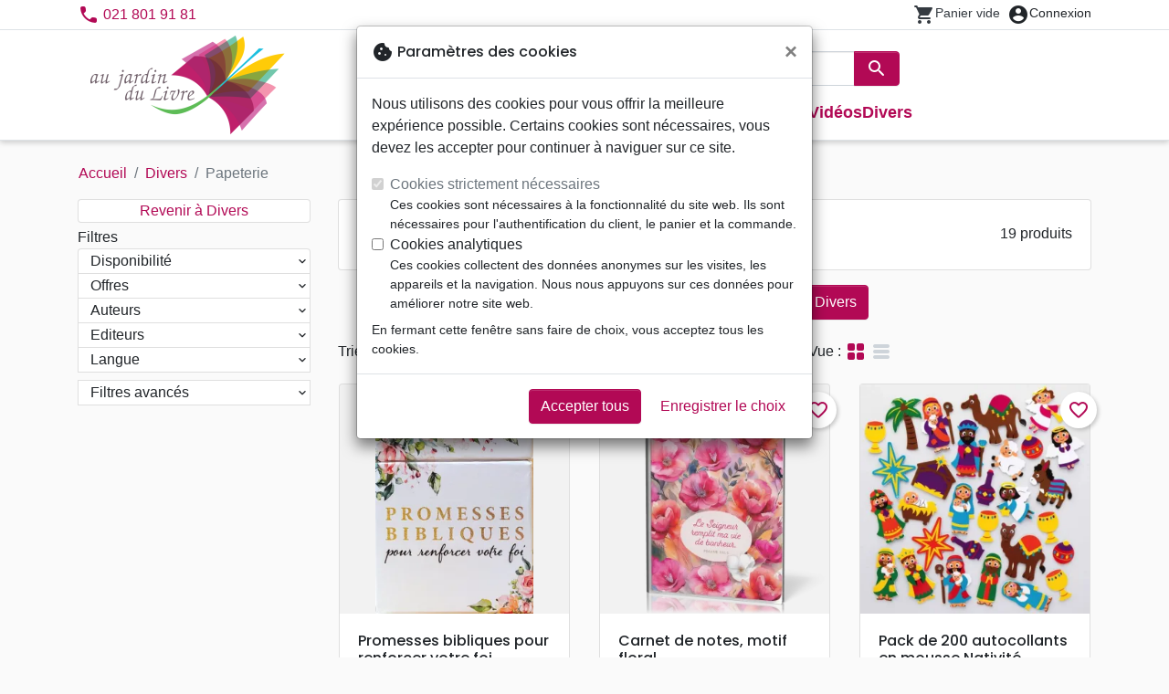

--- FILE ---
content_type: text/html; charset=utf-8
request_url: https://aujardindulivre.ch/1697-papeterie
body_size: 23290
content:
<!doctype html>
<html lang="fr">

  <head>
    
      
  <meta charset="utf-8">


  <meta http-equiv="x-ua-compatible" content="ie=edge">



  <title>Papeterie :: au jardin du Livre - votre librairie chrétienne</title>
  <meta name="description" content="">
        
      <link rel="canonical" href="https://aujardindulivre.ch/1697-papeterie">
    
        
  
<meta property="og:title" content="Papeterie :: au jardin du Livre - votre librairie chrétienne"/>
<meta property="og:description" content=""/>
<meta property="og:url" content="https://aujardindulivre.ch/1697-papeterie"/>
<meta property="og:site_name" content="au jardin du Livre"/>

  <meta property="og:type" content="website"/>
  <meta property="og:image" content="https://aujardindulivre.ch/img/aujardindulivre.png"/>
<script type="application/ld+json">
{
    "@context" : "http://schema.org",
    "@type" : "Organization",
    "name" : "au jardin du Livre",
    "url" : "https://aujardindulivre.ch/",
    "logo" : {
        "@type":"ImageObject",
        "url":"https://aujardindulivre.ch/img/aujardindulivre.png"
    }
}

</script>

<script type="application/ld+json">
{
    "@context":"http://schema.org",
    "@type":"WebPage",
    "isPartOf": {
        "@type":"WebSite",
        "url":  "https://aujardindulivre.ch/",
        "name": "au jardin du Livre"
    },
    "name": "Papeterie :: au jardin du Livre - votre librairie chrétienne",
    "url":  "https://aujardindulivre.ch/1697-papeterie"
}


</script>
<script type="application/ld+json">
    {
    "@context": "https://schema.org",
    "@type": "BreadcrumbList",
    "itemListElement": [
        {
    "@type": "ListItem",
    "position": 1,
    "name": "Accueil",
    "item": "https://aujardindulivre.ch/"
    },        {
    "@type": "ListItem",
    "position": 2,
    "name": "Divers",
    "item": "https://aujardindulivre.ch/578-divers"
    },        {
    "@type": "ListItem",
    "position": 3,
    "name": "Papeterie",
    "item": "https://aujardindulivre.ch/1697-papeterie"
    }    ]
    }
    </script>

  



  <meta name="viewport" content="width=device-width, initial-scale=1, minimum-scale=1">



  <link rel="icon" type="image/vnd.microsoft.icon" href="https://aujardindulivre.ch/img/favicon-7.ico?20260115130432">
  <link rel="shortcut icon" type="image/x-icon" href="https://aujardindulivre.ch/img/favicon-7.ico?20260115130432">



    <link rel="stylesheet" href="https://aujardindulivre.ch/themes/classic-rocket/assets/css/theme-jardin.css?20260115130432" type="text/css" media="all">
  <link rel="stylesheet" href="https://aujardindulivre.ch/themes/classic-rocket/modules/productcomments/views/css/productcomments.css?20260115130432" type="text/css" media="all">
  <link rel="stylesheet" href="https://aujardindulivre.ch/modules/blockwishlist/public/wishlist.css?20260115130432" type="text/css" media="all">



  

  <script type="text/javascript">
        var blockwishlistController = "https:\/\/aujardindulivre.ch\/module\/blockwishlist\/action";
        var prestashop = {"cart":{"products":[],"totals":{"total":{"type":"total","label":"Total","amount":0,"value":"0,00\u00a0CHF"},"total_including_tax":{"type":"total","label":"Total TTC\u00a0:","amount":0,"value":"0,00\u00a0CHF"},"total_excluding_tax":{"type":"total","label":"Total HT\u00a0:","amount":0,"value":"0,00\u00a0CHF"}},"subtotals":{"products":{"type":"products","label":"Sous-total","amount":0,"value":"0,00\u00a0CHF"},"discounts":null,"shipping":{"type":"shipping","label":"Livraison","amount":0,"value":""},"tax":null},"products_count":0,"summary_string":"0 articles","vouchers":{"allowed":1,"added":[]},"discounts":[],"minimalPurchase":0,"minimalPurchaseRequired":""},"currency":{"id":2,"name":"Franc suisse","iso_code":"CHF","iso_code_num":"756","sign":"CHF"},"customer":{"lastname":null,"firstname":null,"email":null,"birthday":null,"newsletter":null,"newsletter_date_add":null,"optin":null,"website":null,"company":null,"siret":null,"ape":null,"is_logged":false,"gender":{"type":null,"name":null},"addresses":[]},"country":{"id_zone":"17","id_currency":"0","call_prefix":"1","iso_code":"US","active":"1","contains_states":"1","need_identification_number":"0","need_zip_code":"1","zip_code_format":"NNNNN","display_tax_label":"0","name":{"1":"\u00c9tats-Unis","2":"Vereinigte Staaten"},"id":21},"language":{"name":"Fran\u00e7ais (French)","iso_code":"fr","locale":"fr-FR","language_code":"fr","active":"1","is_rtl":"0","date_format_lite":"d\/m\/Y","date_format_full":"d\/m\/Y H:i:s","id":1},"page":{"title":"","canonical":"https:\/\/aujardindulivre.ch\/1697-papeterie","meta":{"title":"Papeterie :: au jardin du Livre - votre librairie chr\u00e9tienne","description":"","keywords":"","robots":"index"},"page_name":"category","body_classes":{"lang-fr":true,"lang-rtl":false,"country-US":true,"currency-CHF":true,"layout-left-column":true,"page-category":true,"tax-display-disabled":true,"page-customer-account":false,"category-id-1697":true,"category-Papeterie":true,"category-id-parent-578":true,"category-depth-level-4":true},"admin_notifications":[],"password-policy":{"feedbacks":{"0":"Tr\u00e8s faible","1":"Faible","2":"Moyenne","3":"Fort","4":"Tr\u00e8s fort","Straight rows of keys are easy to guess":"Les suites de touches sur le clavier sont faciles \u00e0 deviner","Short keyboard patterns are easy to guess":"Les mod\u00e8les courts sur le clavier sont faciles \u00e0 deviner.","Use a longer keyboard pattern with more turns":"Utilisez une combinaison de touches plus longue et plus complexe.","Repeats like \"aaa\" are easy to guess":"Les r\u00e9p\u00e9titions (ex. : \"aaa\") sont faciles \u00e0 deviner.","Repeats like \"abcabcabc\" are only slightly harder to guess than \"abc\"":"Les r\u00e9p\u00e9titions (ex. : \"abcabcabc\") sont seulement un peu plus difficiles \u00e0 deviner que \"abc\".","Sequences like abc or 6543 are easy to guess":"Les s\u00e9quences (ex. : abc ou 6543) sont faciles \u00e0 deviner.","Recent years are easy to guess":"Les ann\u00e9es r\u00e9centes sont faciles \u00e0 deviner.","Dates are often easy to guess":"Les dates sont souvent faciles \u00e0 deviner.","This is a top-10 common password":"Ce mot de passe figure parmi les 10 mots de passe les plus courants.","This is a top-100 common password":"Ce mot de passe figure parmi les 100 mots de passe les plus courants.","This is a very common password":"Ceci est un mot de passe tr\u00e8s courant.","This is similar to a commonly used password":"Ce mot de passe est similaire \u00e0 un mot de passe couramment utilis\u00e9.","A word by itself is easy to guess":"Un mot seul est facile \u00e0 deviner.","Names and surnames by themselves are easy to guess":"Les noms et les surnoms seuls sont faciles \u00e0 deviner.","Common names and surnames are easy to guess":"Les noms et les pr\u00e9noms courants sont faciles \u00e0 deviner.","Use a few words, avoid common phrases":"Utilisez quelques mots, \u00e9vitez les phrases courantes.","No need for symbols, digits, or uppercase letters":"Pas besoin de symboles, de chiffres ou de majuscules.","Avoid repeated words and characters":"\u00c9viter de r\u00e9p\u00e9ter les mots et les caract\u00e8res.","Avoid sequences":"\u00c9viter les s\u00e9quences.","Avoid recent years":"\u00c9vitez les ann\u00e9es r\u00e9centes.","Avoid years that are associated with you":"\u00c9vitez les ann\u00e9es qui vous sont associ\u00e9es.","Avoid dates and years that are associated with you":"\u00c9vitez les dates et les ann\u00e9es qui vous sont associ\u00e9es.","Capitalization doesn't help very much":"Les majuscules ne sont pas tr\u00e8s utiles.","All-uppercase is almost as easy to guess as all-lowercase":"Un mot de passe tout en majuscules est presque aussi facile \u00e0 deviner qu'un mot de passe tout en minuscules.","Reversed words aren't much harder to guess":"Les mots invers\u00e9s ne sont pas beaucoup plus difficiles \u00e0 deviner.","Predictable substitutions like '@' instead of 'a' don't help very much":"Les substitutions pr\u00e9visibles comme '\"@\" au lieu de \"a\" n'aident pas beaucoup.","Add another word or two. Uncommon words are better.":"Ajoutez un autre mot ou deux. Pr\u00e9f\u00e9rez les mots peu courants."}}},"shop":{"name":"au jardin du Livre","logo":"https:\/\/aujardindulivre.ch\/img\/aujardindulivre.png","stores_icon":"https:\/\/aujardindulivre.ch\/img\/logo_stores.png","favicon":"https:\/\/aujardindulivre.ch\/img\/favicon-7.ico"},"core_js_public_path":"\/themes\/","urls":{"base_url":"https:\/\/aujardindulivre.ch\/","current_url":"https:\/\/aujardindulivre.ch\/1697-papeterie","shop_domain_url":"https:\/\/aujardindulivre.ch","img_ps_url":"https:\/\/aujardindulivre.ch\/img\/","img_cat_url":"https:\/\/aujardindulivre.ch\/img\/c\/","img_lang_url":"https:\/\/aujardindulivre.ch\/img\/l\/","img_prod_url":"https:\/\/aujardindulivre.ch\/img\/p\/","img_manu_url":"https:\/\/aujardindulivre.ch\/img\/m\/","img_sup_url":"https:\/\/aujardindulivre.ch\/img\/su\/","img_ship_url":"https:\/\/aujardindulivre.ch\/img\/s\/","img_store_url":"https:\/\/aujardindulivre.ch\/img\/st\/","img_col_url":"https:\/\/aujardindulivre.ch\/img\/co\/","img_url":"https:\/\/aujardindulivre.ch\/themes\/classic-rocket\/assets\/img\/","css_url":"https:\/\/aujardindulivre.ch\/themes\/classic-rocket\/assets\/css\/","js_url":"https:\/\/aujardindulivre.ch\/themes\/classic-rocket\/assets\/js\/","pic_url":"https:\/\/aujardindulivre.ch\/upload\/","theme_assets":"https:\/\/aujardindulivre.ch\/themes\/classic-rocket\/assets\/","theme_dir":"https:\/\/aujardindulivre.ch\/themes\/classic-rocket\/","pages":{"address":"https:\/\/aujardindulivre.ch\/adresse","addresses":"https:\/\/aujardindulivre.ch\/adresses","authentication":"https:\/\/aujardindulivre.ch\/connexion","manufacturer":"https:\/\/aujardindulivre.ch\/editeurs","cart":"https:\/\/aujardindulivre.ch\/panier","category":"https:\/\/aujardindulivre.ch\/index.php?controller=category","cms":"https:\/\/aujardindulivre.ch\/index.php?controller=cms","contact":"https:\/\/aujardindulivre.ch\/nous-contacter","discount":"https:\/\/aujardindulivre.ch\/reduction","guest_tracking":"https:\/\/aujardindulivre.ch\/suivi-commande-invite","history":"https:\/\/aujardindulivre.ch\/historique-commandes","identity":"https:\/\/aujardindulivre.ch\/identite","index":"https:\/\/aujardindulivre.ch\/","my_account":"https:\/\/aujardindulivre.ch\/mon-compte","order_confirmation":"https:\/\/aujardindulivre.ch\/confirmation-commande","order_detail":"https:\/\/aujardindulivre.ch\/index.php?controller=order-detail","order_follow":"https:\/\/aujardindulivre.ch\/suivi-commande","order":"https:\/\/aujardindulivre.ch\/commande","order_return":"https:\/\/aujardindulivre.ch\/index.php?controller=order-return","order_slip":"https:\/\/aujardindulivre.ch\/avoirs","pagenotfound":"https:\/\/aujardindulivre.ch\/page-introuvable","password":"https:\/\/aujardindulivre.ch\/recuperation-mot-de-passe","pdf_invoice":"https:\/\/aujardindulivre.ch\/index.php?controller=pdf-invoice","pdf_order_return":"https:\/\/aujardindulivre.ch\/index.php?controller=pdf-order-return","pdf_order_slip":"https:\/\/aujardindulivre.ch\/index.php?controller=pdf-order-slip","prices_drop":"https:\/\/aujardindulivre.ch\/promotions","product":"https:\/\/aujardindulivre.ch\/index.php?controller=product","registration":"https:\/\/aujardindulivre.ch\/index.php?controller=registration","search":"https:\/\/aujardindulivre.ch\/recherche","sitemap":"https:\/\/aujardindulivre.ch\/plan-du-site","stores":"https:\/\/aujardindulivre.ch\/librairie","supplier":"https:\/\/aujardindulivre.ch\/index.php?controller=supplier","new_products":"https:\/\/aujardindulivre.ch\/nouveaux-produits","brands":"https:\/\/aujardindulivre.ch\/editeurs","register":"https:\/\/aujardindulivre.ch\/index.php?controller=registration","order_login":"https:\/\/aujardindulivre.ch\/commande?login=1"},"alternative_langs":[],"actions":{"logout":"https:\/\/aujardindulivre.ch\/?mylogout="},"no_picture_image":{"url":"\/home\/www-data\/ps\/production\/releases\/20260115130432\/img\/p\/7fr","bySize":{"home_default":{"url":"\/home\/www-data\/ps\/production\/releases\/20260115130432\/img\/p\/7fr"}}}},"configuration":{"display_taxes_label":false,"display_prices_tax_incl":true,"is_catalog":false,"show_prices":true,"opt_in":{"partner":false},"quantity_discount":{"type":"discount","label":"Remise"},"voucher_enabled":1,"return_enabled":0},"field_required":[],"breadcrumb":{"links":[{"title":"Accueil","url":"https:\/\/aujardindulivre.ch\/"},{"title":"Divers","url":"https:\/\/aujardindulivre.ch\/578-divers"},{"title":"Papeterie","url":"https:\/\/aujardindulivre.ch\/1697-papeterie"}],"count":3},"link":{"protocol_link":"https:\/\/","protocol_content":"https:\/\/"},"time":1769310059,"static_token":"aca5f2e55ec6b965b472e733c61a8045","token":"9e39cbdaaf341365d656fb52c663a649","debug":false};
        var productsAlreadyTagged = [];
        var removeFromWishlistUrl = "https:\/\/aujardindulivre.ch\/module\/blockwishlist\/action?action=deleteProductFromWishlist";
        var wishlistAddProductToCartUrl = "https:\/\/aujardindulivre.ch\/module\/blockwishlist\/action?action=addProductToCart";
        var wishlistUrl = "https:\/\/aujardindulivre.ch\/module\/blockwishlist\/view";
      </script>
    <script defer type="text/javascript" src="https://aujardindulivre.ch/themes/core.js?20260115130432" ></script>
  <script defer type="text/javascript" src="https://aujardindulivre.ch/themes/classic-rocket/assets/js/theme.js?20260115130432" ></script>
  <script defer type="text/javascript" src="https://aujardindulivre.ch/themes/classic-rocket/modules/ps_emailalerts/js/mailalerts.js?20260115130432" ></script>
  <script defer type="text/javascript" src="https://aujardindulivre.ch/themes/classic-rocket/modules/productcomments/views/js/jquery.rating.plugin.js?20260115130432" ></script>
  <script defer type="text/javascript" src="https://aujardindulivre.ch/themes/classic-rocket/modules/productcomments/views/js/productListingComments.js?20260115130432" ></script>
  <script defer type="text/javascript" src="https://aujardindulivre.ch/modules/blockwishlist/public/product.bundle.js?20260115130432" ></script>
  <script defer type="text/javascript" src="https://aujardindulivre.ch/modules/sbgslider/js/sbgslider.js?20260115130432" ></script>
  <script defer type="text/javascript" src="https://aujardindulivre.ch/modules/ps_shoppingcart/ps_shoppingcart.js?20260115130432" ></script>
  <script defer type="text/javascript" src="https://aujardindulivre.ch/modules/sbgsearch/views/js/searchbar.js?20260115130432" ></script>
  <script defer type="text/javascript" src="https://aujardindulivre.ch/modules/blockwishlist/public/graphql.js?20260115130432" ></script>
  <script defer type="text/javascript" src="https://aujardindulivre.ch/modules/blockwishlist/public/vendors.js?20260115130432" ></script>





  <script defer src="https://www.googletagmanager.com/gtag/js?id=G-0G4M97EW49"></script>
<script>
  window.dataLayer = window.dataLayer || [];
  function gtag(){dataLayer.push(arguments);}
  if(localStorage.getItem('consentMode') === null){
    gtag('consent', 'default', {
      'ad_storage': 'denied',
      'analytics_storage': 'denied',
      'functionality_storage': 'granted',
    });
  } else {
    gtag('consent', 'default', JSON.parse(localStorage.getItem('consentMode')));
  }
  gtag('js', new Date());
  gtag(
    'config',
    'G-0G4M97EW49',
    {
      'debug_mode':false
      , 'anonymize_ip': true                }
  );
</script>

<script
  id="sentry-script"
  defer
  src="https://browser.sentry-cdn.com/7.32.0/bundle.tracing.debug.min.js"
  integrity="sha384-C2gbC4mzuVYgAlQuAt+ZjQH4Be5r7u+Y4T+jnK+tV//kSb3CjPUeNo69D5BfN1ou"
  crossorigin="anonymous"
></script>
<script type="text/javascript">
  document.getElementById("sentry-script").addEventListener("load", () => {
    Sentry.init({
      dsn: "https://020b0f5f57f34dd883e87cf9b0cafb22@o48818.ingest.sentry.io/5533473",
      release: '20260115130432',
      sampleRate: 0.25,
      integrations: [new Sentry.BrowserTracing()],
      tracesSampleRate: 0.1,
    })
    Sentry.setUser({ id: '', email: '' });
  })
</script>




    
  </head>

  <body id="category" class="lang-fr country-us currency-chf layout-left-column page-category tax-display-disabled category-id-1697 category-papeterie category-id-parent-578 category-depth-level-4">

    
      
    

    <main>
      
              

      <header id="header" class="l-header">
        
          
    <div class="header-banner">
        <div id="browser-alert" style="display:none;">
  <div class="alert alert-danger" role="alert">
                <h4 class="alert-heading">
      <i class="material-icons">warning</i> Veuillez mettre à jour votre navigateur !
    </h4>
    <p>Vous utilisez un navigateur obsolète. Malheureusement, ce site web pourrait ne pas fonctionner comme prévu.</p>
    <p>Nous vous recommandons de mettre à jour votre navigateur ou d&#039;utiliser une autre application.</p>
  </div>
</div>
<script type="application/javascript">
  
  var str = 'class ಠ_ಠ extends Array {constructor(j = "a", ...c) {const q = (({u: e}) => {return { [`s${c}`]: Symbol(j) };})({});super(j, q, ...c);}}' +
    'new Promise((f) => {const a = function* (){return "\\{u20BB7}".match(/./u)[0].length === 2 || true;};for (let vre of a()) {' +
    'const [uw, as, he, re] = [new Set(), new WeakSet(), new Map(), new WeakMap()];break;}f(new Proxy({}, {get: (han, h) => h in han ? han[h] ' +
    ': "42".repeat(0o10)}));}).then(bi => new ಠ_ಠ(bi.rd));';
  
  try {
    eval(str);
  } catch(e) {
    alert("Veuillez mettre à jour votre navigateur !\nVous utilisez un navigateur obsolète. Malheureusement, ce site web pourrait ne pas fonctionner comme prévu.\nNous vous recommandons de mettre à jour votre navigateur ou d&#039;utiliser une autre application.")
    document.getElementById('browser-alert').setAttribute('class', 'd-block')
    Sentry.captureMessage('Browser does not support ES6')
    Sentry.close()
  }
</script>

    </div>

<div class="header-nav border-bottom">
  <div class="container">
    
      <div class="border-bottom shrunk-contents">
          <div class="container align-items-center justify-content-between shrunk-contents">
              <button class="visible--mobile btn mobile-menu-button" id="menu-icon" data-toggle="modal" data-target="#mobile_top_menu_wrapper">
                <i class="material-icons">&#xE5D2;</i>
              </button>
              <div class="header-nav__left">
                  <div id="_desktop_contact_link">
  <div id="contact-link">
          <i class="material-icons">phone</i> 021 801 91 81
      </div>
</div>

              </div>
              <div class="header-nav__right my-1">
                  <div class="header__rightitem">
  <div class="blockcart cart-preview inactive" data-refresh-url="//aujardindulivre.ch/module/ps_shoppingcart/ajax">
    <div class="shopping-cart">
        <a href="#" class="btn-link disabled text-dark">
          <span class="header-nav__icon">
            <i class="material-icons">shopping_cart</i>
            <span class="cart-products-count blockcart__count small active">0</span>
          </span>
          <span class="visible--desktop blockcart__label small text-nowrap active">article(s)</span>
          <span class="visible--desktop blockcart__label small text-nowrap inactive">Panier vide</span>
        </a>
    </div>
  </div>
</div>
<div class="user-info header__rightitem">
      <a
      class="inactive"
      href="https://aujardindulivre.ch/connexion?back=https://aujardindulivre.ch/1697-papeterie"
      title="Identifiez-vous"
      rel="nofollow"
    >
      <span class="header-nav__icon"><i class="material-icons">account_circle</i></span>
      <span class="visible--desktop small">Connexion</span>
    </a>
  </div>

              </div>
          </div>
      </div>
    

    
      <div class="container header-top justify-content-center align-items-end shrunk-contents">
          <a href="https://aujardindulivre.ch/" class="header__logo">
              <img class="logo img-fluid" src="https://aujardindulivre.ch/img/aujardindulivre.png?20260115130432" height="120" alt="au jardin du Livre">
          </a>
          <div class="header__search">
            <form method="get" action="//aujardindulivre.ch/recherche" class="search-widget js-search-form" data-search-widget data-search-controller-url="https://aujardindulivre.ch/module/sbgsearch/search">
    <div class="input-group">
        <input class="form-control js-search-input" type="text" name="s" value="" placeholder="Rechercher" aria-label="Rechercher"
               enterkeyhint="search" autocorrect="off" autocomplete="off">
        <div class="input-group-append">
          <button type="submit" class="btn btn-primary">
            <i class="material-icons search">search</i>
            <span class="sr-only">Rechercher</span>
          </button>
        </div>
    </div>
</form>
<button class="btn btn-outline-primary">
  <i class="material-icons search">close</i>
  <span class="sr-only">Close</span>
</button>

            

<nav class="menu visible--desktop" id="_desktop_top_menu">
  
      <ul class="menu-top" id="top-menu" role="navigation" data-depth="0">
                      <li class="menu__item--0"
          id="lnk-nouveautes" >
          
                      <a
              class="menu__item-link--top menu__item-link--nosubmenu"
              href="/nouveaux-produits" data-depth="0"
                          >
              Nouveautés
            </a>
                              </li>
                                        <li class="menu__item--0"
          id="category-553" aria-haspopup="true" aria-expanded="false"
          aria-owns="top_sub_menu_19290" aria-controls="top_sub_menu_19290">
          
                    <div class="menu__item-header">
                      <a
              class="menu__item-link--top "
              href="https://aujardindulivre.ch/553-bibles" data-depth="0"
                          >
              Bibles
            </a>
                                                <span class="visible--mobile">
                <span data-target="#top_sub_menu_53743" data-toggle="collapse"
                      class="d-block navbar-toggler icon-collapse">
                  <i class="material-icons menu__collapseicon">&#xE313;</i>
                </span>
              </span>
          </div>
                                <div class="menu-sub clearfix collapse show" data-collapse-hide-mobile
                 id="top_sub_menu_53743" role="group" aria-labelledby="category-553"
                 aria-expanded="false" aria-hidden="true">
              <div class="menu-sub__content">
                
      <ul  class="menu-sub__list--1" data-depth="1">
                      <li class="menu__item--1"
          id="category-783" >
          
                      <a
              class="menu__item-link--1 menu__item-link--nosubmenu"
              href="https://aujardindulivre.ch/783-segond-21" data-depth="1"
                          >
              Segond 21
            </a>
                              </li>
                      <li class="menu__item--1"
          id="category-788" >
          
                      <a
              class="menu__item-link--1 menu__item-link--nosubmenu"
              href="https://aujardindulivre.ch/788-segond" data-depth="1"
                          >
              Segond
            </a>
                              </li>
                      <li class="menu__item--1"
          id="category-824" >
          
                      <a
              class="menu__item-link--1 menu__item-link--nosubmenu"
              href="https://aujardindulivre.ch/824-neg" data-depth="1"
                          >
              NEG
            </a>
                              </li>
                      <li class="menu__item--1"
          id="category-1162" >
          
                      <a
              class="menu__item-link--1 menu__item-link--nosubmenu"
              href="https://aujardindulivre.ch/1162-colombe" data-depth="1"
                          >
              Colombe
            </a>
                              </li>
                      <li class="menu__item--1"
          id="category-1166" >
          
                      <a
              class="menu__item-link--1 menu__item-link--nosubmenu"
              href="https://aujardindulivre.ch/1166-nbs" data-depth="1"
                          >
              NBS
            </a>
                              </li>
                      <li class="menu__item--1"
          id="category-829" >
          
                      <a
              class="menu__item-link--1 menu__item-link--nosubmenu"
              href="https://aujardindulivre.ch/829-darby" data-depth="1"
                          >
              Darby
            </a>
                              </li>
                      <li class="menu__item--1"
          id="category-793" >
          
                      <a
              class="menu__item-link--1 menu__item-link--nosubmenu"
              href="https://aujardindulivre.ch/793-semeur" data-depth="1"
                          >
              Semeur
            </a>
                              </li>
                      <li class="menu__item--1"
          id="category-834" >
          
                      <a
              class="menu__item-link--1 menu__item-link--nosubmenu"
              href="https://aujardindulivre.ch/834-francais-courant" data-depth="1"
                          >
              Français courant
            </a>
                              </li>
                      <li class="menu__item--1"
          id="category-1158" >
          
                      <a
              class="menu__item-link--1 menu__item-link--nosubmenu"
              href="https://aujardindulivre.ch/1158-francais-fondamental" data-depth="1"
                          >
              Français fondamental
            </a>
                              </li>
                      <li class="menu__item--1"
          id="category-1170" >
          
                      <a
              class="menu__item-link--1 menu__item-link--nosubmenu"
              href="https://aujardindulivre.ch/1170-autres-versions" data-depth="1"
                          >
              Autres versions
            </a>
                              </li>
                      <li class="menu__item--1"
          id="category-778" >
          
                      <a
              class="menu__item-link--1 menu__item-link--nosubmenu"
              href="https://aujardindulivre.ch/778-bibles-d-etude" data-depth="1"
                          >
              Bibles d&#039;étude
            </a>
                              </li>
                      <li class="menu__item--1"
          id="category-813" >
          
                      <a
              class="menu__item-link--1 menu__item-link--nosubmenu"
              href="https://aujardindulivre.ch/813-nouveaux-testaments" data-depth="1"
                          >
              Nouveaux Testaments
            </a>
                              </li>
                      <li class="menu__item--1"
          id="category-818" >
          
                      <a
              class="menu__item-link--1 menu__item-link--nosubmenu"
              href="https://aujardindulivre.ch/818-evangiles" data-depth="1"
                          >
              Evangiles
            </a>
                              </li>
                </ul>
  
              </div>
            </div>
                  </li>
                                        <li class="menu__item--0"
          id="category-558" aria-haspopup="true" aria-expanded="false"
          aria-owns="top_sub_menu_1924" aria-controls="top_sub_menu_1924">
          
                    <div class="menu__item-header">
                      <a
              class="menu__item-link--top "
              href="https://aujardindulivre.ch/558-livres" data-depth="0"
                          >
              Livres
            </a>
                                                <span class="visible--mobile">
                <span data-target="#top_sub_menu_91369" data-toggle="collapse"
                      class="d-block navbar-toggler icon-collapse">
                  <i class="material-icons menu__collapseicon">&#xE313;</i>
                </span>
              </span>
          </div>
                                <div class="menu-sub clearfix collapse show" data-collapse-hide-mobile
                 id="top_sub_menu_91369" role="group" aria-labelledby="category-558"
                 aria-expanded="false" aria-hidden="true">
              <div class="menu-sub__content">
                
      <ul  class="menu-sub__list--1" data-depth="1">
                                        <li class="menu__item--1"
          id="category-731" aria-haspopup="true" aria-expanded="false"
          aria-owns="top_sub_menu_17193" aria-controls="top_sub_menu_17193">
          
                    <div class="menu__item-header">
                      <a
              class="menu__item-link--1 "
              href="https://aujardindulivre.ch/731-erudition" data-depth="1"
                          >
              Erudition
            </a>
                                                <span class="visible--mobile">
                <span data-target="#top_sub_menu_58905" data-toggle="collapse"
                      class="d-block navbar-toggler icon-collapse">
                  <i class="material-icons menu__collapseicon">&#xE313;</i>
                </span>
              </span>
          </div>
                            </li>
                                        <li class="menu__item--1"
          id="category-1174" aria-haspopup="true" aria-expanded="false"
          aria-owns="top_sub_menu_52936" aria-controls="top_sub_menu_52936">
          
                    <div class="menu__item-header">
                      <a
              class="menu__item-link--1 "
              href="https://aujardindulivre.ch/1174-etude-de-la-bible" data-depth="1"
                          >
              Etude de la Bible
            </a>
                                                <span class="visible--mobile">
                <span data-target="#top_sub_menu_66597" data-toggle="collapse"
                      class="d-block navbar-toggler icon-collapse">
                  <i class="material-icons menu__collapseicon">&#xE313;</i>
                </span>
              </span>
          </div>
                            </li>
                      <li class="menu__item--1"
          id="category-717" >
          
                      <a
              class="menu__item-link--1 menu__item-link--nosubmenu"
              href="https://aujardindulivre.ch/717-doctrine" data-depth="1"
                          >
              Doctrine
            </a>
                              </li>
                      <li class="menu__item--1"
          id="category-1186" >
          
                      <a
              class="menu__item-link--1 menu__item-link--nosubmenu"
              href="https://aujardindulivre.ch/1186-theologie" data-depth="1"
                          >
              Théologie
            </a>
                              </li>
                      <li class="menu__item--1"
          id="category-726" >
          
                      <a
              class="menu__item-link--1 menu__item-link--nosubmenu"
              href="https://aujardindulivre.ch/726-eglise" data-depth="1"
                          >
              Eglise
            </a>
                              </li>
                      <li class="menu__item--1"
          id="category-738" >
          
                      <a
              class="menu__item-link--1 menu__item-link--nosubmenu"
              href="https://aujardindulivre.ch/738-ethique-societe-politique" data-depth="1"
                          >
              Ethique, société, politique
            </a>
                              </li>
                      <li class="menu__item--1"
          id="category-709" >
          
                      <a
              class="menu__item-link--1 menu__item-link--nosubmenu"
              href="https://aujardindulivre.ch/709-livres-cadeaux" data-depth="1"
                          >
              Livres cadeaux
            </a>
                              </li>
                      <li class="menu__item--1"
          id="category-721" >
          
                      <a
              class="menu__item-link--1 menu__item-link--nosubmenu"
              href="https://aujardindulivre.ch/721-edification" data-depth="1"
                          >
              Edification
            </a>
                              </li>
                                        <li class="menu__item--1"
          id="category-734" aria-haspopup="true" aria-expanded="false"
          aria-owns="top_sub_menu_16165" aria-controls="top_sub_menu_16165">
          
                    <div class="menu__item-header">
                      <a
              class="menu__item-link--1 "
              href="https://aujardindulivre.ch/734-evangelisation" data-depth="1"
                          >
              Evangelisation
            </a>
                                                <span class="visible--mobile">
                <span data-target="#top_sub_menu_85910" data-toggle="collapse"
                      class="d-block navbar-toggler icon-collapse">
                  <i class="material-icons menu__collapseicon">&#xE313;</i>
                </span>
              </span>
          </div>
                            </li>
                                        <li class="menu__item--1"
          id="category-743" aria-haspopup="true" aria-expanded="false"
          aria-owns="top_sub_menu_50121" aria-controls="top_sub_menu_50121">
          
                    <div class="menu__item-header">
                      <a
              class="menu__item-link--1 "
              href="https://aujardindulivre.ch/743-famille-couple" data-depth="1"
                          >
              Famille, couple
            </a>
                                                <span class="visible--mobile">
                <span data-target="#top_sub_menu_82617" data-toggle="collapse"
                      class="d-block navbar-toggler icon-collapse">
                  <i class="material-icons menu__collapseicon">&#xE313;</i>
                </span>
              </span>
          </div>
                            </li>
                      <li class="menu__item--1"
          id="category-802" >
          
                      <a
              class="menu__item-link--1 menu__item-link--nosubmenu"
              href="https://aujardindulivre.ch/802-temoignages-biographies" data-depth="1"
                          >
              Témoignages, biographies
            </a>
                              </li>
                      <li class="menu__item--1"
          id="category-979" >
          
                      <a
              class="menu__item-link--1 menu__item-link--nosubmenu"
              href="https://aujardindulivre.ch/979-romans" data-depth="1"
                          >
              Romans
            </a>
                              </li>
                      <li class="menu__item--1"
          id="category-1154" >
          
                      <a
              class="menu__item-link--1 menu__item-link--nosubmenu"
              href="https://aujardindulivre.ch/1154-bandes-dessinees" data-depth="1"
                          >
              Bandes dessinées
            </a>
                              </li>
                      <li class="menu__item--1"
          id="category-1189" >
          
                      <a
              class="menu__item-link--1 menu__item-link--nosubmenu"
              href="https://aujardindulivre.ch/1189-priere-adoration-louange" data-depth="1"
                          >
              Prière, adoration, louange
            </a>
                              </li>
                                        <li class="menu__item--1"
          id="category-1192" aria-haspopup="true" aria-expanded="false"
          aria-owns="top_sub_menu_11401" aria-controls="top_sub_menu_11401">
          
                    <div class="menu__item-header">
                      <a
              class="menu__item-link--1 "
              href="https://aujardindulivre.ch/1192-personne-sante" data-depth="1"
                          >
              Personne, santé
            </a>
                                                <span class="visible--mobile">
                <span data-target="#top_sub_menu_18130" data-toggle="collapse"
                      class="d-block navbar-toggler icon-collapse">
                  <i class="material-icons menu__collapseicon">&#xE313;</i>
                </span>
              </span>
          </div>
                            </li>
                      <li class="menu__item--1"
          id="category-1219" >
          
                      <a
              class="menu__item-link--1 menu__item-link--nosubmenu"
              href="https://aujardindulivre.ch/1219-israel-messianique" data-depth="1"
                          >
              Israël, Messianique
            </a>
                              </li>
                      <li class="menu__item--1"
          id="category-1236" >
          
                      <a
              class="menu__item-link--1 menu__item-link--nosubmenu"
              href="https://aujardindulivre.ch/1236-theatre-saynettes" data-depth="1"
                          >
              Théâtre, saynettes
            </a>
                              </li>
                      <li class="menu__item--1"
          id="category-1259" >
          
                      <a
              class="menu__item-link--1 menu__item-link--nosubmenu"
              href="https://aujardindulivre.ch/1259-poesie" data-depth="1"
                          >
              Poésie
            </a>
                              </li>
                      <li class="menu__item--1"
          id="category-752" >
          
                      <a
              class="menu__item-link--1 menu__item-link--nosubmenu"
              href="https://aujardindulivre.ch/752-meditations" data-depth="1"
                          >
              Méditations
            </a>
                              </li>
                </ul>
  
              </div>
            </div>
                  </li>
                                        <li class="menu__item--0"
          id="category-563" aria-haspopup="true" aria-expanded="false"
          aria-owns="top_sub_menu_28814" aria-controls="top_sub_menu_28814">
          
                    <div class="menu__item-header">
                      <a
              class="menu__item-link--top "
              href="https://aujardindulivre.ch/563-jeunesse" data-depth="0"
                          >
              Jeunesse
            </a>
                                                <span class="visible--mobile">
                <span data-target="#top_sub_menu_19179" data-toggle="collapse"
                      class="d-block navbar-toggler icon-collapse">
                  <i class="material-icons menu__collapseicon">&#xE313;</i>
                </span>
              </span>
          </div>
                                <div class="menu-sub clearfix collapse show" data-collapse-hide-mobile
                 id="top_sub_menu_19179" role="group" aria-labelledby="category-563"
                 aria-expanded="false" aria-hidden="true">
              <div class="menu-sub__content">
                
      <ul  class="menu-sub__list--1" data-depth="1">
                      <li class="menu__item--1"
          id="category-1050" >
          
                      <a
              class="menu__item-link--1 menu__item-link--nosubmenu"
              href="https://aujardindulivre.ch/1050-0-6-ans" data-depth="1"
                          >
               0 - 6 ans 
            </a>
                              </li>
                      <li class="menu__item--1"
          id="category-704" >
          
                      <a
              class="menu__item-link--1 menu__item-link--nosubmenu"
              href="https://aujardindulivre.ch/704-6-9-ans" data-depth="1"
                          >
              6 - 9 ans
            </a>
                              </li>
                      <li class="menu__item--1"
          id="category-841" >
          
                      <a
              class="menu__item-link--1 menu__item-link--nosubmenu"
              href="https://aujardindulivre.ch/841-9-12-ans" data-depth="1"
                          >
              9 - 12 ans
            </a>
                              </li>
                      <li class="menu__item--1"
          id="category-1088" >
          
                      <a
              class="menu__item-link--1 menu__item-link--nosubmenu"
              href="https://aujardindulivre.ch/1088-adolescents-jeunes" data-depth="1"
                          >
              Adolescents, jeunes
            </a>
                              </li>
                      <li class="menu__item--1"
          id="category-1083" >
          
                      <a
              class="menu__item-link--1 menu__item-link--nosubmenu"
              href="https://aujardindulivre.ch/1083-bibles-jeunesse" data-depth="1"
                          >
              Bibles jeunesse
            </a>
                              </li>
                      <li class="menu__item--1"
          id="category-1244" >
          
                      <a
              class="menu__item-link--1 menu__item-link--nosubmenu"
              href="https://aujardindulivre.ch/1244-prieres-meditations-jeunesse" data-depth="1"
                          >
              Prières, méditations jeunesse
            </a>
                              </li>
                      <li class="menu__item--1"
          id="category-1264" >
          
                      <a
              class="menu__item-link--1 menu__item-link--nosubmenu"
              href="https://aujardindulivre.ch/1264-enseignement-jeunesse" data-depth="1"
                          >
              Enseignement jeunesse
            </a>
                              </li>
                      <li class="menu__item--1"
          id="category-1248" >
          
                      <a
              class="menu__item-link--1 menu__item-link--nosubmenu"
              href="https://aujardindulivre.ch/1248-livres-d-activites" data-depth="1"
                          >
              Livres d&#039;activités
            </a>
                              </li>
                      <li class="menu__item--1"
          id="category-1055" >
          
                      <a
              class="menu__item-link--1 menu__item-link--nosubmenu"
              href="https://aujardindulivre.ch/1055-cd-jeunesse" data-depth="1"
                          >
              CD Jeunesse
            </a>
                              </li>
                </ul>
  
              </div>
            </div>
                  </li>
                                        <li class="menu__item--0"
          id="category-568" aria-haspopup="true" aria-expanded="false"
          aria-owns="top_sub_menu_11215" aria-controls="top_sub_menu_11215">
          
                    <div class="menu__item-header">
                      <a
              class="menu__item-link--top "
              href="https://aujardindulivre.ch/568-musique" data-depth="0"
                          >
              Musique
            </a>
                                                <span class="visible--mobile">
                <span data-target="#top_sub_menu_69310" data-toggle="collapse"
                      class="d-block navbar-toggler icon-collapse">
                  <i class="material-icons menu__collapseicon">&#xE313;</i>
                </span>
              </span>
          </div>
                                <div class="menu-sub clearfix collapse show" data-collapse-hide-mobile
                 id="top_sub_menu_69310" role="group" aria-labelledby="category-568"
                 aria-expanded="false" aria-hidden="true">
              <div class="menu-sub__content">
                
      <ul  class="menu-sub__list--1" data-depth="1">
                      <li class="menu__item--1"
          id="category-656" >
          
                      <a
              class="menu__item-link--1 menu__item-link--nosubmenu"
              href="https://aujardindulivre.ch/656-louange-adoration" data-depth="1"
                          >
              Louange, Adoration
            </a>
                              </li>
                      <li class="menu__item--1"
          id="category-660" >
          
                      <a
              class="menu__item-link--1 menu__item-link--nosubmenu"
              href="https://aujardindulivre.ch/660-jeunesse" data-depth="1"
                          >
              Jeunesse
            </a>
                              </li>
                      <li class="menu__item--1"
          id="category-682" >
          
                      <a
              class="menu__item-link--1 menu__item-link--nosubmenu"
              href="https://aujardindulivre.ch/682-instrumental" data-depth="1"
                          >
              Instrumental
            </a>
                              </li>
                      <li class="menu__item--1"
          id="category-673" >
          
                      <a
              class="menu__item-link--1 menu__item-link--nosubmenu"
              href="https://aujardindulivre.ch/673-noel-musique-de-fete" data-depth="1"
                          >
              Noël, Musique de fête
            </a>
                              </li>
                      <li class="menu__item--1"
          id="category-678" >
          
                      <a
              class="menu__item-link--1 menu__item-link--nosubmenu"
              href="https://aujardindulivre.ch/678-compilations" data-depth="1"
                          >
              Compilations
            </a>
                              </li>
                      <li class="menu__item--1"
          id="category-1241" >
          
                      <a
              class="menu__item-link--1 menu__item-link--nosubmenu"
              href="https://aujardindulivre.ch/1241-recueils-et-partitions" data-depth="1"
                          >
              Recueils et partitions
            </a>
                              </li>
                </ul>
  
              </div>
            </div>
                  </li>
                                        <li class="menu__item--0"
          id="category-574" aria-haspopup="true" aria-expanded="false"
          aria-owns="top_sub_menu_38992" aria-controls="top_sub_menu_38992">
          
                    <div class="menu__item-header">
                      <a
              class="menu__item-link--top "
              href="https://aujardindulivre.ch/574-videos" data-depth="0"
                          >
              Vidéos
            </a>
                                                <span class="visible--mobile">
                <span data-target="#top_sub_menu_12075" data-toggle="collapse"
                      class="d-block navbar-toggler icon-collapse">
                  <i class="material-icons menu__collapseicon">&#xE313;</i>
                </span>
              </span>
          </div>
                                <div class="menu-sub clearfix collapse show" data-collapse-hide-mobile
                 id="top_sub_menu_12075" role="group" aria-labelledby="category-574"
                 aria-expanded="false" aria-hidden="true">
              <div class="menu-sub__content">
                
      <ul  class="menu-sub__list--1" data-depth="1">
                      <li class="menu__item--1"
          id="category-633" >
          
                      <a
              class="menu__item-link--1 menu__item-link--nosubmenu"
              href="https://aujardindulivre.ch/633-films-fiction" data-depth="1"
                          >
              Films, fiction
            </a>
                              </li>
                      <li class="menu__item--1"
          id="category-622" >
          
                      <a
              class="menu__item-link--1 menu__item-link--nosubmenu"
              href="https://aujardindulivre.ch/622-enseignement-conferences" data-depth="1"
                          >
              Enseignement, conférences
            </a>
                              </li>
                      <li class="menu__item--1"
          id="category-627" >
          
                      <a
              class="menu__item-link--1 menu__item-link--nosubmenu"
              href="https://aujardindulivre.ch/627-dessins-animes" data-depth="1"
                          >
              Dessins animés
            </a>
                              </li>
                      <li class="menu__item--1"
          id="category-639" >
          
                      <a
              class="menu__item-link--1 menu__item-link--nosubmenu"
              href="https://aujardindulivre.ch/639-histoires-vraies-temoignages" data-depth="1"
                          >
              Histoires vraies, témoignages
            </a>
                              </li>
                      <li class="menu__item--1"
          id="category-645" >
          
                      <a
              class="menu__item-link--1 menu__item-link--nosubmenu"
              href="https://aujardindulivre.ch/645-documentaires-reportages" data-depth="1"
                          >
              Documentaires, reportages
            </a>
                              </li>
                </ul>
  
              </div>
            </div>
                  </li>
                                        <li class="menu__item--0"
          id="category-578" aria-haspopup="true" aria-expanded="false"
          aria-owns="top_sub_menu_23042" aria-controls="top_sub_menu_23042">
          
                    <div class="menu__item-header">
                      <a
              class="menu__item-link--top "
              href="https://aujardindulivre.ch/578-divers" data-depth="0"
                          >
              Divers
            </a>
                                                <span class="visible--mobile">
                <span data-target="#top_sub_menu_6067" data-toggle="collapse"
                      class="d-block navbar-toggler icon-collapse">
                  <i class="material-icons menu__collapseicon">&#xE313;</i>
                </span>
              </span>
          </div>
                                <div class="menu-sub clearfix collapse show" data-collapse-hide-mobile
                 id="top_sub_menu_6067" role="group" aria-labelledby="category-578"
                 aria-expanded="false" aria-hidden="true">
              <div class="menu-sub__content">
                
      <ul  class="menu-sub__list--1" data-depth="1">
                      <li class="menu__item--1"
          id="category-595" >
          
                      <a
              class="menu__item-link--1 menu__item-link--nosubmenu"
              href="https://aujardindulivre.ch/595-calendriers-agendas" data-depth="1"
                          >
              Calendriers, agendas
            </a>
                              </li>
                      <li class="menu__item--1"
          id="category-1697" >
          
                      <a
              class="menu__item-link--1 menu__item-link--nosubmenu"
              href="https://aujardindulivre.ch/1697-papeterie" data-depth="1"
                          >
              Papeterie
            </a>
                              </li>
                      <li class="menu__item--1"
          id="category-652" >
          
                      <a
              class="menu__item-link--1 menu__item-link--nosubmenu"
              href="https://aujardindulivre.ch/652-objets-cadeaux" data-depth="1"
                          >
              Objets cadeaux
            </a>
                              </li>
                                        <li class="menu__item--1"
          id="category-763" aria-haspopup="true" aria-expanded="false"
          aria-owns="top_sub_menu_55483" aria-controls="top_sub_menu_55483">
          
                    <div class="menu__item-header">
                      <a
              class="menu__item-link--1 "
              href="https://aujardindulivre.ch/763-jeux" data-depth="1"
                          >
              Jeux
            </a>
                                                <span class="visible--mobile">
                <span data-target="#top_sub_menu_87844" data-toggle="collapse"
                      class="d-block navbar-toggler icon-collapse">
                  <i class="material-icons menu__collapseicon">&#xE313;</i>
                </span>
              </span>
          </div>
                            </li>
                                        <li class="menu__item--1"
          id="category-1585" aria-haspopup="true" aria-expanded="false"
          aria-owns="top_sub_menu_93412" aria-controls="top_sub_menu_93412">
          
                    <div class="menu__item-header">
                      <a
              class="menu__item-link--1 "
              href="https://aujardindulivre.ch/1585-accessoires-de-bible" data-depth="1"
                          >
              Accessoires de Bible
            </a>
                                                <span class="visible--mobile">
                <span data-target="#top_sub_menu_67144" data-toggle="collapse"
                      class="d-block navbar-toggler icon-collapse">
                  <i class="material-icons menu__collapseicon">&#xE313;</i>
                </span>
              </span>
          </div>
                            </li>
                </ul>
  
              </div>
            </div>
                  </li>
                </ul>
  
</nav>

          </div>
      </div>
    
  </div>
</div>
<div class="header-nav-placeholder"></div>


    <div class="container header-fullwidth">
        
    </div>

        
      </header>

      
        
<aside id="notifications" class="notifications-container container-lg">
    
    
    
    </aside>
      
        
        <section id="wrapper" class="container-lg">
        
          
            <nav data-depth="3" class="row">
  <ol class="breadcrumb px-3 py-0">
            
                            <li class="breadcrumb-item">
                <a href="https://aujardindulivre.ch/">
                        Accueil
                            </a>
                        </li>
        
            
                            <li class="breadcrumb-item">
                <a href="https://aujardindulivre.ch/578-divers">
                        Divers
                            </a>
                        </li>
        
            
                            <li class="breadcrumb-item active">
                                Papeterie
                        </li>
        
      </ol>
</nav>
          
            <div class="row">
          
            <div id="left-column" class="left-column col-12 col-lg-3">
                              <div id="_desktop_search_filters_wrapper" class="visible--desktop">  <div id="search_filters">
          <ul class="list-group">
                          <li class="list-group-item">
            <a href="https://aujardindulivre.ch/578-divers" class="d-block text-center text-primary">
                Revenir à  Divers
            </a>
          </li>
              </ul>
              <div class="pt-1">Filtres
        <ul class="list-group">
                                                                                  <li class="list-group-item feature-title">
                      <button class="btn btn-block text-left collapsed" data-toggle="collapse" data-target="#f-1"
                               aria-expanded="false" aria-controls="f-1">
                        Disponibilité
                      </button>
                    </li>
                    <li class="list-group-item collapse" id="f-1">
                      <ul>
                                                <li class="d-flex justify-content-between align-items-center">
                          <div class="form-check">
                            <input type="checkbox" id="vd1" class="form-check-input" data-search-url="https://aujardindulivre.ch/1697-papeterie?q=d1-Disponibilit%C3%A9-En+Stock"  >
                            <label class="form-check-label" for="vd1">En Stock</label>
                          </div>
                                                        <span class="badge badge-light">16</span>
                                                  </li>
                                                                                                          <li class="d-flex justify-content-between align-items-center">
                          <div class="form-check">
                            <input type="checkbox" id="vd2" class="form-check-input" data-search-url="https://aujardindulivre.ch/1697-papeterie?q=d2-Disponibilit%C3%A9-Avec+d%C3%A9lai"  >
                            <label class="form-check-label" for="vd2">Avec délai</label>
                          </div>
                                                        <span class="badge badge-light">2</span>
                                                  </li>
                                                                                                          <li class="d-flex justify-content-between align-items-center">
                          <div class="form-check">
                            <input type="checkbox" id="vd0" class="form-check-input" data-search-url="https://aujardindulivre.ch/1697-papeterie?q=d0-Disponibilit%C3%A9-Non+disponible"  >
                            <label class="form-check-label" for="vd0">Non disponible</label>
                          </div>
                                                        <span class="badge badge-light">1</span>
                                                  </li>
                                                                                              </ul>
                    </li>
                                                                                                          <li class="list-group-item feature-title">
                      <button class="btn btn-block text-left collapsed" data-toggle="collapse" data-target="#f-2"
                               aria-expanded="false" aria-controls="f-2">
                        Offres
                      </button>
                    </li>
                    <li class="list-group-item collapse" id="f-2">
                      <ul>
                                                <li class="d-flex justify-content-between align-items-center">
                          <div class="form-check">
                            <input type="checkbox" id="vb3" class="form-check-input" data-search-url="https://aujardindulivre.ch/1697-papeterie?q=b3-Offres-Meilleures+ventes"  >
                            <label class="form-check-label" for="vb3">Meilleures ventes</label>
                          </div>
                                                      <div class="d-flex flex-row align-items-center">
                                                        <span class="badge badge-light">1</span>
                                                        <a href="/meilleures-ventes" title="Aller à Meilleures ventes" style="line-height: 1;">
                                <i class="material-icons" style="font-size: 1.25rem;">launch</i>
                              </a>
                            </div>
                                                  </li>
                                                                                              </ul>
                    </li>
                                                                                                          <li class="list-group-item feature-title">
                      <button class="btn btn-block text-left collapsed" data-toggle="collapse" data-target="#f-3"
                               aria-expanded="false" aria-controls="f-3">
                        Auteurs
                      </button>
                    </li>
                    <li class="list-group-item collapse" id="f-3">
                      <ul>
                                                <li class="d-flex justify-content-between align-items-center">
                          <div class="form-check">
                            <input type="checkbox" id="va22383" class="form-check-input" data-search-url="https://aujardindulivre.ch/1697-papeterie?q=a22383-Auteur-MERIAUX+SYLVIE"  >
                            <label class="form-check-label" for="va22383">MERIAUX SYLVIE</label>
                          </div>
                                                        <span class="badge badge-light">2</span>
                                                  </li>
                                                                                                          <li class="d-flex justify-content-between align-items-center">
                          <div class="form-check">
                            <input type="checkbox" id="va34534" class="form-check-input" data-search-url="https://aujardindulivre.ch/1697-papeterie?q=a34534-Auteur-ROBBERECHT+THIERRY"  >
                            <label class="form-check-label" for="va34534">ROBBERECHT THIERRY</label>
                          </div>
                                                        <span class="badge badge-light">1</span>
                                                  </li>
                                                                                                          <li class="d-flex justify-content-between align-items-center">
                          <div class="form-check">
                            <input type="checkbox" id="va10287" class="form-check-input" data-search-url="https://aujardindulivre.ch/1697-papeterie?q=a10287-Auteur-Pfister+Marcus"  >
                            <label class="form-check-label" for="va10287">Pfister Marcus</label>
                          </div>
                                                        <span class="badge badge-light">1</span>
                                                  </li>
                                                                                                          <li class="d-flex justify-content-between align-items-center">
                          <div class="form-check">
                            <input type="checkbox" id="va10525" class="form-check-input" data-search-url="https://aujardindulivre.ch/1697-papeterie?q=a10525-Auteur-Pralong+Joel"  >
                            <label class="form-check-label" for="va10525">Pralong Joel</label>
                          </div>
                                                        <span class="badge badge-light">1</span>
                                                  </li>
                                                                                                          <li class="d-flex justify-content-between align-items-center">
                          <div class="form-check">
                            <input type="checkbox" id="va37496" class="form-check-input" data-search-url="https://aujardindulivre.ch/1697-papeterie?q=a37496-Auteur-de+Fontanges+Julie"  >
                            <label class="form-check-label" for="va37496">de Fontanges Julie</label>
                          </div>
                                                        <span class="badge badge-light">1</span>
                                                  </li>
                                                  <li>
                            <button class="btn btn-sm btn-block text-left collapsed" data-toggle="collapse" data-target="#fmore-3"
                                    aria-expanded="false" aria-controls="fmore-3">
                               Afficher plus
                            </button>
                            <ul class="collapse"  id="fmore-3">
                                                                                                          <li class="d-flex justify-content-between align-items-center">
                          <div class="form-check">
                            <input type="checkbox" id="va21860" class="form-check-input" data-search-url="https://aujardindulivre.ch/1697-papeterie?q=a21860-Auteur-CEDIS"  >
                            <label class="form-check-label" for="va21860">CEDIS</label>
                          </div>
                                                        <span class="badge badge-light">1</span>
                                                  </li>
                                                                                                          <li class="d-flex justify-content-between align-items-center">
                          <div class="form-check">
                            <input type="checkbox" id="va37639" class="form-check-input" data-search-url="https://aujardindulivre.ch/1697-papeterie?q=a37639-Auteur-De+Vencay+Pauline"  >
                            <label class="form-check-label" for="va37639">De Vencay Pauline</label>
                          </div>
                                                        <span class="badge badge-light">1</span>
                                                  </li>
                                                                                                          <li class="d-flex justify-content-between align-items-center">
                          <div class="form-check">
                            <input type="checkbox" id="va38173" class="form-check-input" data-search-url="https://aujardindulivre.ch/1697-papeterie?q=a38173-Auteur-Hill+Jackie"  >
                            <label class="form-check-label" for="va38173">Hill Jackie</label>
                          </div>
                                                        <span class="badge badge-light">1</span>
                                                  </li>
                                                                                                          <li class="d-flex justify-content-between align-items-center">
                          <div class="form-check">
                            <input type="checkbox" id="va38059" class="form-check-input" data-search-url="https://aujardindulivre.ch/1697-papeterie?q=a38059-Auteur-Orme+Brian"  >
                            <label class="form-check-label" for="va38059">Orme Brian</label>
                          </div>
                                                        <span class="badge badge-light">1</span>
                                                  </li>
                                                                                                   </ul>
                          </li>
                                              </ul>
                    </li>
                                                                                                          <li class="list-group-item feature-title">
                      <button class="btn btn-block text-left collapsed" data-toggle="collapse" data-target="#f-4"
                               aria-expanded="false" aria-controls="f-4">
                        Editeurs
                      </button>
                    </li>
                    <li class="list-group-item collapse" id="f-4">
                      <ul>
                                                <li class="d-flex justify-content-between align-items-center">
                          <div class="form-check">
                            <input type="checkbox" id="ve2003" class="form-check-input" data-search-url="https://aujardindulivre.ch/1697-papeterie?q=e2003-Editeurs-Bibli%27O"  >
                            <label class="form-check-label" for="ve2003">Bibli&#039;O</label>
                          </div>
                                                        <span class="badge badge-light">3</span>
                                                  </li>
                                                                                                          <li class="d-flex justify-content-between align-items-center">
                          <div class="form-check">
                            <input type="checkbox" id="ve188" class="form-check-input" data-search-url="https://aujardindulivre.ch/1697-papeterie?q=e188-Editeurs-Cedis"  >
                            <label class="form-check-label" for="ve188">Cedis</label>
                          </div>
                                                        <span class="badge badge-light">3</span>
                                                  </li>
                                                                                                          <li class="d-flex justify-content-between align-items-center">
                          <div class="form-check">
                            <input type="checkbox" id="ve3119" class="form-check-input" data-search-url="https://aujardindulivre.ch/1697-papeterie?q=e3119-Editeurs-Staedtler"  >
                            <label class="form-check-label" for="ve3119">Staedtler</label>
                          </div>
                                                        <span class="badge badge-light">2</span>
                                                  </li>
                                                                                                          <li class="d-flex justify-content-between align-items-center">
                          <div class="form-check">
                            <input type="checkbox" id="ve1397" class="form-check-input" data-search-url="https://aujardindulivre.ch/1697-papeterie?q=e1397-Editeurs-Mijade"  >
                            <label class="form-check-label" for="ve1397">Mijade</label>
                          </div>
                                                        <span class="badge badge-light">2</span>
                                                  </li>
                                                                                                          <li class="d-flex justify-content-between align-items-center">
                          <div class="form-check">
                            <input type="checkbox" id="ve464" class="form-check-input" data-search-url="https://aujardindulivre.ch/1697-papeterie?q=e464-Editeurs-Mame"  >
                            <label class="form-check-label" for="ve464">Mame</label>
                          </div>
                                                        <span class="badge badge-light">2</span>
                                                  </li>
                                                  <li>
                            <button class="btn btn-sm btn-block text-left collapsed" data-toggle="collapse" data-target="#fmore-4"
                                    aria-expanded="false" aria-controls="fmore-4">
                               Afficher plus
                            </button>
                            <ul class="collapse"  id="fmore-4">
                                                                                                          <li class="d-flex justify-content-between align-items-center">
                          <div class="form-check">
                            <input type="checkbox" id="ve2759" class="form-check-input" data-search-url="https://aujardindulivre.ch/1697-papeterie?q=e2759-Editeurs-Art%C3%A8ge"  >
                            <label class="form-check-label" for="ve2759">Artège</label>
                          </div>
                                                        <span class="badge badge-light">1</span>
                                                  </li>
                                                                                                          <li class="d-flex justify-content-between align-items-center">
                          <div class="form-check">
                            <input type="checkbox" id="ve6773" class="form-check-input" data-search-url="https://aujardindulivre.ch/1697-papeterie?q=e6773-Editeurs-B+%26+H+PUBLISHING"  >
                            <label class="form-check-label" for="ve6773">B &amp; H PUBLISHING</label>
                          </div>
                                                        <span class="badge badge-light">1</span>
                                                  </li>
                                                                                                          <li class="d-flex justify-content-between align-items-center">
                          <div class="form-check">
                            <input type="checkbox" id="ve8536" class="form-check-input" data-search-url="https://aujardindulivre.ch/1697-papeterie?q=e8536-Editeurs-BAKER+ROSS"  >
                            <label class="form-check-label" for="ve8536">BAKER ROSS</label>
                          </div>
                                                        <span class="badge badge-light">1</span>
                                                  </li>
                                                                                                          <li class="d-flex justify-content-between align-items-center">
                          <div class="form-check">
                            <input type="checkbox" id="ve111" class="form-check-input" data-search-url="https://aujardindulivre.ch/1697-papeterie?q=e111-Editeurs-Biblio"  >
                            <label class="form-check-label" for="ve111">Biblio</label>
                          </div>
                                                        <span class="badge badge-light">1</span>
                                                  </li>
                                                                                                          <li class="d-flex justify-content-between align-items-center">
                          <div class="form-check">
                            <input type="checkbox" id="ve5622" class="form-check-input" data-search-url="https://aujardindulivre.ch/1697-papeterie?q=e5622-Editeurs-Pierre+Tequi+Editions"  >
                            <label class="form-check-label" for="ve5622">Pierre Tequi Editions</label>
                          </div>
                                                        <span class="badge badge-light">1</span>
                                                  </li>
                                                                                                          <li class="d-flex justify-content-between align-items-center">
                          <div class="form-check">
                            <input type="checkbox" id="ve2945" class="form-check-input" data-search-url="https://aujardindulivre.ch/1697-papeterie?q=e2945-Editeurs-PUBLIEZ+VOTRE+LIVRE"  >
                            <label class="form-check-label" for="ve2945">PUBLIEZ VOTRE LIVRE</label>
                          </div>
                                                        <span class="badge badge-light">1</span>
                                                  </li>
                                                                                                          <li class="d-flex justify-content-between align-items-center">
                          <div class="form-check">
                            <input type="checkbox" id="ve581" class="form-check-input" data-search-url="https://aujardindulivre.ch/1697-papeterie?q=e581-Editeurs-Salvator"  >
                            <label class="form-check-label" for="ve581">Salvator</label>
                          </div>
                                                        <span class="badge badge-light">1</span>
                                                  </li>
                                                                                                   </ul>
                          </li>
                                              </ul>
                    </li>
                                                                                                          <li class="list-group-item feature-title">
                      <button class="btn btn-block text-left collapsed" data-toggle="collapse" data-target="#f1"
                               aria-expanded="false" aria-controls="f1">
                        Langue
                      </button>
                    </li>
                    <li class="list-group-item collapse" id="f1">
                      <ul>
                                                <li class="d-flex justify-content-between align-items-center">
                          <div class="form-check">
                            <input type="checkbox" id="v1" class="form-check-input" data-search-url="https://aujardindulivre.ch/1697-papeterie?q=1-Langue-Fran%C3%A7ais"  >
                            <label class="form-check-label" for="v1">Français</label>
                          </div>
                                                        <span class="badge badge-light">17</span>
                                                  </li>
                                                                                                          <li class="d-flex justify-content-between align-items-center">
                          <div class="form-check">
                            <input type="checkbox" id="v3" class="form-check-input" data-search-url="https://aujardindulivre.ch/1697-papeterie?q=3-Langue-Anglais"  >
                            <label class="form-check-label" for="v3">Anglais</label>
                          </div>
                                                        <span class="badge badge-light">1</span>
                                                  </li>
                                                                                              </ul>
                    </li>
                                                                                                              </ul>
        <ul class="pt-2">
                <li class="list-group-item feature-title">
                  <button class="btn btn-block text-left collapsed" data-toggle="collapse" data-target="#f-adv"
                          aria-expanded="false" aria-controls="f-adv}">
                      Filtres avancés
                  </button>
                </li>
                <li class="list-group-item px-0 collapse" id="f-adv">
                  <ul>
                                  <li class="list-group-item feature-title">
                      <button class="btn btn-block text-left collapsed" data-toggle="collapse" data-target="#f10"
                               aria-expanded="false" aria-controls="f10">
                        Couleur
                      </button>
                    </li>
                    <li class="list-group-item collapse" id="f10">
                      <ul>
                                                <li class="d-flex justify-content-between align-items-center">
                          <div class="form-check">
                            <input type="checkbox" id="v39" class="form-check-input" data-search-url="https://aujardindulivre.ch/1697-papeterie?q=39-Couleur-Vert"  >
                            <label class="form-check-label" for="v39">Vert</label>
                          </div>
                                                        <span class="badge badge-light">1</span>
                                                  </li>
                                                                                              </ul>
                    </li>
                                                                                                          <li class="list-group-item feature-title">
                      <button class="btn btn-block text-left collapsed" data-toggle="collapse" data-target="#f18"
                               aria-expanded="false" aria-controls="f18">
                        Façonnage
                      </button>
                    </li>
                    <li class="list-group-item collapse" id="f18">
                      <ul>
                                                <li class="d-flex justify-content-between align-items-center">
                          <div class="form-check">
                            <input type="checkbox" id="v166" class="form-check-input" data-search-url="https://aujardindulivre.ch/1697-papeterie?q=166-Fa%C3%A7onnage-Broch%C3%A9"  >
                            <label class="form-check-label" for="v166">Broché</label>
                          </div>
                                                        <span class="badge badge-light">1</span>
                                                  </li>
                                                                                              </ul>
                    </li>
                                                               </ul>
                </li>
                                        </ul>
      </div>
      </div>
</div>
                          </div>
          

          
  <div id="content-wrapper" class="left-column col-12 col-lg-9">
    
    
  <section id="main">
          
    <div class="block-category card card-body">
  <div class="d-flex align-items-baseline justify-content-between">
    <h1 class="card-text">Papeterie
            </h1>
    <span><span id='js-product-list-count'>19</span> produits</span>
  </div>
  </div>

    
    <section id="products" class="mt-3">
              <input type="checkbox" id="display-rows" class="d-none" >
        
                      <button type="button" id="search_filter_toggler" class="btn btn-outline-primary search_filter_toggler visible--mobile" data-target="#offcanvas_search_filter" data-toggle="modal">
                Filtrer <i class="material-icons">tune</i>
            </button>
          
          <div id="js-active-search-filters" class="my-2">
  <div class="d-flex justify-content-center">
              <a href="https://aujardindulivre.ch/1697-papeterie" class="btn btn-primary mx-2">
            Papeterie
        </a>
              <a href="https://aujardindulivre.ch/652-objets-cadeaux" class="btn btn-primary mx-2">
            Objets cadeaux
        </a>
              <a href="https://aujardindulivre.ch/578-divers" class="btn btn-primary mx-2">
            Divers
        </a>
        </div>
</div>


        

        
          <div id="js-product-list-top" class="d-flex align-items-center justify-content-between flex-wrap my-3">
  
    <div class="form-inline">
  <div class="form-group mb-0">
    <label for="select-sort-order" class="visible--desktop">Trier par :</label>
    <select class="custom-select ml-sm-2" id="select-sort-order">
              <option value="/1697-papeterie?order=ps.popularity.desc" rel="nofollow" selected="selected">Popularité</option>
              <option value="/1697-papeterie?order=psale.quantity.desc" rel="nofollow">Ventes, ordre décroissant</option>
              <option value="/1697-papeterie?order=pl.name.asc" rel="nofollow">Nom, A à Z</option>
              <option value="/1697-papeterie?order=pl.name.desc" rel="nofollow">Nom, Z à A</option>
              <option value="/1697-papeterie?order=ps.price.asc" rel="nofollow">Prix, croissant</option>
              <option value="/1697-papeterie?order=ps.price.desc" rel="nofollow">Prix, décroissant</option>
              <option value="/1697-papeterie?order=ps.date_published.desc" rel="nofollow">Date de parution</option>
              <option value="/1697-papeterie?order=ps.date_add.desc" rel="nofollow">Date d&#039;ajout</option>
          </select>
  </div>
</div>
  <div class="form-inline">
    <div class="form-group mb-0">
      <label for="select-per-page" class="visible--desktop ml-2">Par page :</label>
      <select class="custom-select ml-2" id="select-per-page">
                  <option value="/1697-papeterie?resultsPerPage=24" rel="nofollow" selected="selected">24 produits</option>
                  <option value="/1697-papeterie?resultsPerPage=48" rel="nofollow">48 produits</option>
                  <option value="/1697-papeterie?resultsPerPage=96" rel="nofollow">96 produits</option>
              </select>
    </div>
  </div>
  
  <div class="form-inline">
    <label for="display-rows" class="d-block ml-2">
        Vue :
      <i class="material-icons" title="Tuiles">grid_view</i>
      <i class="material-icons" title="Lignes">table_rows</i>
    </label>
  </div>
  
        <nav class="ml-auto">
    
         
  </nav>
  
</div>


        

        
          <div id="js-product-list">
  <div class="products row">
          
        
    <article class="col-12 col-sm-6 col-md-4 col-lg-3 js-product-miniature mb-3 px-2 px-lg-3" data-id-product="105847" data-id-product-attribute="0">
        <div class="card card-product js-thumbnail-container">
            <div class="card-img-top product__card-img thumbnail-container">
                <div>
                  
                    <a href="https://aujardindulivre.ch/105847-promesses-bibliques-pour-renforcer-votre-foi-3770017461046.html" class="thumbnail product-thumbnail embed-responsive embed-responsive-1by1 js-product-link">
                      <img class="embed-responsive-item" src="/131813-promesses-bibliques-pour-renforcer-votre-foi:1000.webp" srcset="/131813-promesses-bibliques-pour-renforcer-votre-foi:250.webp 250w, /131813-promesses-bibliques-pour-renforcer-votre-foi:320.webp 320w, /131813-promesses-bibliques-pour-renforcer-votre-foi:400.webp 400w, /131813-promesses-bibliques-pour-renforcer-votre-foi:500.webp 500w, /131813-promesses-bibliques-pour-renforcer-votre-foi:640.webp 640w, /131813-promesses-bibliques-pour-renforcer-votre-foi:800.webp 800w, /131813-promesses-bibliques-pour-renforcer-votre-foi:1000.webp 1000w"
                           sizes="(max-width: 576px) 95vw, (max-width: 768px) 252px, (max-width: 992px) 222px, (max-width: 1200px) 206px, 251px"
                           alt="Promesses bibliques pour renforcer votre foi" title="Promesses bibliques pour renforcer votre foi" loading="lazy">
                    </a>
                  
                  <div class="highlighted-informations text-center p-1 visible--desktop">
                      
                        <span class="quick-view" data-link-action="quickview">
                          <i class="material-icons search">&#xE8B6;</i> Aperçu rapide
                        </span>
                      
                  </div>
                </div>
                
  <ul class="product-flags">
      </ul>

            </div>
                        <div class="card-body">
                <div class="product-description product__card-desc">
                    <div>
                    
                                            <a href="https://aujardindulivre.ch/105847-promesses-bibliques-pour-renforcer-votre-foi-3770017461046.html" class="flex-grow-1 js-product-link">
                                                  <h2 class="product-title">Promesses bibliques pour renforcer votre foi</h2>
                                              </a>
                    
                                        <ul class="product-refs mb-0">
  <li><strong>Référence</strong> BIB6104 </li>
  <li><strong>EAN</strong> 3770017461046 </li>
      <li>
      <strong>Editeur</strong>
                            <h3 class="d-inline-block"><a href="https://aujardindulivre.ch/brand/2003-bibli-o">Bibli&#039;O</a></h3>
                        </li>
    </ul>
                    </div>
                    <div>
                      <div id="product-availability" class="pt-1">
                      <i class="material-icons rtl-no-flip product-available text-success">check</i>
                Disponible <span class="badge badge-success">3 ex.</span>          </div>
                    
                        <div class="product-price-and-shipping">
    
    

  <span class="sr-only">Prix</span>
  <span class="price flex-fill">13,51 CHF</span>

    

    
          <form action="//aujardindulivre.ch/panier" method="post">
        <input type="hidden" name="token" value="aca5f2e55ec6b965b472e733c61a8045">
        <input type="hidden" name="id_product" value="105847" id="product_page_product_id">
        <input type="hidden" name="id_customization" value="0" id="product_customization_id">
        <input type="hidden" name="qty" id="" value="1">
        <button class="btn js-add-to-cart" data-button-action="add-to-cart" type="submit"><i class="material-icons text-primary">shopping_cart</i></button>
      </form>
      </div>
                    
                    
                        

<div>
  <div class="product-list-reviews" data-id="105847" data-url="https://aujardindulivre.ch/module/productcomments/CommentGrade">
      </div>
</div>

                    
                    </div>
                </div>
            </div>
                    </div>
            </article>

      
          
        
    <article class="col-12 col-sm-6 col-md-4 col-lg-3 js-product-miniature mb-3 px-2 px-lg-3" data-id-product="104662" data-id-product-attribute="0">
        <div class="card card-product js-thumbnail-container">
            <div class="card-img-top product__card-img thumbnail-container">
                <div>
                  
                    <a href="https://aujardindulivre.ch/104662-carnet-floral-a5-le-seigneur-remplit-ma-vie-de-bonheur-3700318964052.html" class="thumbnail product-thumbnail embed-responsive embed-responsive-1by1 js-product-link">
                      <img class="embed-responsive-item" src="/127184-carnet-floral-a5-le-seigneur-remplit-ma-vie-de-bonheur:1000.webp" srcset="/127184-carnet-floral-a5-le-seigneur-remplit-ma-vie-de-bonheur:250.webp 250w, /127184-carnet-floral-a5-le-seigneur-remplit-ma-vie-de-bonheur:320.webp 320w, /127184-carnet-floral-a5-le-seigneur-remplit-ma-vie-de-bonheur:400.webp 400w, /127184-carnet-floral-a5-le-seigneur-remplit-ma-vie-de-bonheur:500.webp 500w, /127184-carnet-floral-a5-le-seigneur-remplit-ma-vie-de-bonheur:640.webp 640w, /127184-carnet-floral-a5-le-seigneur-remplit-ma-vie-de-bonheur:800.webp 800w, /127184-carnet-floral-a5-le-seigneur-remplit-ma-vie-de-bonheur:1000.webp 1000w"
                           sizes="(max-width: 576px) 95vw, (max-width: 768px) 252px, (max-width: 992px) 222px, (max-width: 1200px) 206px, 251px"
                           alt="Carnet floral A5 &quot;Le Seigneur remplit ma vie de bonheur&quot;" title="Carnet floral A5 &quot;Le Seigneur remplit ma vie de bonheur&quot;" loading="lazy">
                    </a>
                  
                  <div class="highlighted-informations text-center p-1 visible--desktop">
                      
                        <span class="quick-view" data-link-action="quickview">
                          <i class="material-icons search">&#xE8B6;</i> Aperçu rapide
                        </span>
                      
                  </div>
                </div>
                
  <ul class="product-flags">
      </ul>

            </div>
                        <div class="card-body">
                <div class="product-description product__card-desc">
                    <div>
                    
                                            <a href="https://aujardindulivre.ch/104662-carnet-floral-a5-le-seigneur-remplit-ma-vie-de-bonheur-3700318964052.html" class="flex-grow-1 js-product-link">
                                                  <h2 class="product-title">Carnet de notes, motif floral</h2>
                            <h3 class="product-title">Le Seigneur remplit ma vie de bonheur</h3>                                              </a>
                    
                                          <div class="flex-grow">      <a href="https://aujardindulivre.ch/author/21860-cedis">CEDIS</a>  </div>
                                        <ul class="product-refs mb-0">
  <li><strong>Référence</strong> CED6405 </li>
  <li><strong>EAN</strong> 3700318964052 </li>
      <li>
      <strong>Editeur</strong>
                            <h3 class="d-inline-block"><a href="https://aujardindulivre.ch/brand/188-cedis">Cedis</a></h3>
                        </li>
    </ul>
                    </div>
                    <div>
                      <div id="product-availability" class="pt-1">
                      <i class="material-icons rtl-no-flip product-available text-success">check</i>
                Disponible <span class="badge badge-success">2 ex.</span>          </div>
                    
                        <div class="product-price-and-shipping">
    
    

  <span class="sr-only">Prix</span>
  <span class="price flex-fill">8,79 CHF</span>

    

    
          <form action="//aujardindulivre.ch/panier" method="post">
        <input type="hidden" name="token" value="aca5f2e55ec6b965b472e733c61a8045">
        <input type="hidden" name="id_product" value="104662" id="product_page_product_id">
        <input type="hidden" name="id_customization" value="0" id="product_customization_id">
        <input type="hidden" name="qty" id="" value="1">
        <button class="btn js-add-to-cart" data-button-action="add-to-cart" type="submit"><i class="material-icons text-primary">shopping_cart</i></button>
      </form>
      </div>
                    
                    
                        

<div>
  <div class="product-list-reviews" data-id="104662" data-url="https://aujardindulivre.ch/module/productcomments/CommentGrade">
      </div>
</div>

                    
                    </div>
                </div>
            </div>
                    </div>
            </article>

      
          
        
    <article class="col-12 col-sm-6 col-md-4 col-lg-3 js-product-miniature mb-3 px-2 px-lg-3" data-id-product="106574" data-id-product-attribute="0">
        <div class="card card-product js-thumbnail-container">
            <div class="card-img-top product__card-img thumbnail-container">
                <div>
                  
                    <a href="https://aujardindulivre.ch/106574-pack-de-200-autocollants-en-mousse-nativite-5051174111011.html" class="thumbnail product-thumbnail embed-responsive embed-responsive-1by1 js-product-link">
                      <img class="embed-responsive-item" src="/131812-pack-de-200-autocollants-en-mousse-nativite:1000.webp" srcset="/131812-pack-de-200-autocollants-en-mousse-nativite:250.webp 250w, /131812-pack-de-200-autocollants-en-mousse-nativite:320.webp 320w, /131812-pack-de-200-autocollants-en-mousse-nativite:400.webp 400w, /131812-pack-de-200-autocollants-en-mousse-nativite:500.webp 500w, /131812-pack-de-200-autocollants-en-mousse-nativite:640.webp 640w, /131812-pack-de-200-autocollants-en-mousse-nativite:800.webp 800w, /131812-pack-de-200-autocollants-en-mousse-nativite:1000.webp 1000w"
                           sizes="(max-width: 576px) 95vw, (max-width: 768px) 252px, (max-width: 992px) 222px, (max-width: 1200px) 206px, 251px"
                           alt="Pack de 200 autocollants en mousse Nativité" title="Pack de 200 autocollants en mousse Nativité" loading="lazy">
                    </a>
                  
                  <div class="highlighted-informations text-center p-1 visible--desktop">
                      
                        <span class="quick-view" data-link-action="quickview">
                          <i class="material-icons search">&#xE8B6;</i> Aperçu rapide
                        </span>
                      
                  </div>
                </div>
                
  <ul class="product-flags">
      </ul>

            </div>
                        <div class="card-body">
                <div class="product-description product__card-desc">
                    <div>
                    
                                            <a href="https://aujardindulivre.ch/106574-pack-de-200-autocollants-en-mousse-nativite-5051174111011.html" class="flex-grow-1 js-product-link">
                                                  <h2 class="product-title">Pack de 200 autocollants en mousse Nativité</h2>
                                              </a>
                    
                                        <ul class="product-refs mb-0">
  <li><strong>Référence</strong> BAKAX499 </li>
  <li><strong>EAN</strong> 5051174111011 </li>
      <li>
      <strong>Editeur</strong>
                            <h3 class="d-inline-block"><a href="https://aujardindulivre.ch/brand/8536-baker-ross">BAKER ROSS</a></h3>
                        </li>
    </ul>
                    </div>
                    <div>
                      <div id="product-availability" class="pt-1">
                      <i class="material-icons rtl-no-flip product-available text-success">check</i>
                Disponible <span class="badge badge-success">3 ex.</span>          </div>
                    
                        <div class="product-price-and-shipping">
    
    

  <span class="sr-only">Prix</span>
  <span class="price flex-fill">12,03 CHF</span>

    

    
          <form action="//aujardindulivre.ch/panier" method="post">
        <input type="hidden" name="token" value="aca5f2e55ec6b965b472e733c61a8045">
        <input type="hidden" name="id_product" value="106574" id="product_page_product_id">
        <input type="hidden" name="id_customization" value="0" id="product_customization_id">
        <input type="hidden" name="qty" id="" value="1">
        <button class="btn js-add-to-cart" data-button-action="add-to-cart" type="submit"><i class="material-icons text-primary">shopping_cart</i></button>
      </form>
      </div>
                    
                    
                        

<div>
  <div class="product-list-reviews" data-id="106574" data-url="https://aujardindulivre.ch/module/productcomments/CommentGrade">
      </div>
</div>

                    
                    </div>
                </div>
            </div>
                    </div>
            </article>

      
          
        
    <article class="col-12 col-sm-6 col-md-4 col-lg-3 js-product-miniature mb-3 px-2 px-lg-3" data-id-product="105843" data-id-product-attribute="0">
        <div class="card card-product js-thumbnail-container">
            <div class="card-img-top product__card-img thumbnail-container">
                <div>
                  
                    <a href="https://aujardindulivre.ch/105843-cartes-pour-vivre-mieux-3770017461039.html" class="thumbnail product-thumbnail embed-responsive embed-responsive-1by1 js-product-link">
                      <img class="embed-responsive-item" src="/131081-cartes-pour-vivre-mieux:1000.webp" srcset="/131081-cartes-pour-vivre-mieux:250.webp 250w, /131081-cartes-pour-vivre-mieux:320.webp 320w, /131081-cartes-pour-vivre-mieux:400.webp 400w, /131081-cartes-pour-vivre-mieux:500.webp 500w, /131081-cartes-pour-vivre-mieux:640.webp 640w, /131081-cartes-pour-vivre-mieux:800.webp 800w, /131081-cartes-pour-vivre-mieux:1000.webp 1000w"
                           sizes="(max-width: 576px) 95vw, (max-width: 768px) 252px, (max-width: 992px) 222px, (max-width: 1200px) 206px, 251px"
                           alt="Cartes pour vivre mieux" title="Cartes pour vivre mieux" loading="lazy">
                    </a>
                  
                  <div class="highlighted-informations text-center p-1 visible--desktop">
                      
                        <span class="quick-view" data-link-action="quickview">
                          <i class="material-icons search">&#xE8B6;</i> Aperçu rapide
                        </span>
                      
                  </div>
                </div>
                
  <ul class="product-flags">
      </ul>

            </div>
                        <div class="card-body">
                <div class="product-description product__card-desc">
                    <div>
                    
                                            <a href="https://aujardindulivre.ch/105843-cartes-pour-vivre-mieux-3770017461039.html" class="flex-grow-1 js-product-link">
                                                  <h2 class="product-title">Cartes pour vivre mieux</h2>
                                              </a>
                    
                                        <ul class="product-refs mb-0">
  <li><strong>Référence</strong> BIB6103 </li>
  <li><strong>EAN</strong> 3770017461039 </li>
      <li>
      <strong>Editeur</strong>
                            <h3 class="d-inline-block"><a href="https://aujardindulivre.ch/brand/111-biblio">Biblio</a></h3>
                        </li>
    </ul>
                    </div>
                    <div>
                      <div id="product-availability" class="pt-1">
                      <i class="material-icons rtl-no-flip product-available text-success">check</i>
                Disponible <span class="badge badge-success">1 ex.</span>          </div>
                    
                        <div class="product-price-and-shipping">
    
    

  <span class="sr-only">Prix</span>
  <span class="price flex-fill">13,51 CHF</span>

    

    
          <form action="//aujardindulivre.ch/panier" method="post">
        <input type="hidden" name="token" value="aca5f2e55ec6b965b472e733c61a8045">
        <input type="hidden" name="id_product" value="105843" id="product_page_product_id">
        <input type="hidden" name="id_customization" value="0" id="product_customization_id">
        <input type="hidden" name="qty" id="" value="1">
        <button class="btn js-add-to-cart" data-button-action="add-to-cart" type="submit"><i class="material-icons text-primary">shopping_cart</i></button>
      </form>
      </div>
                    
                    
                        

<div>
  <div class="product-list-reviews" data-id="105843" data-url="https://aujardindulivre.ch/module/productcomments/CommentGrade">
      </div>
</div>

                    
                    </div>
                </div>
            </div>
                    </div>
            </article>

      
          
        
    <article class="col-12 col-sm-6 col-md-4 col-lg-3 js-product-miniature mb-3 px-2 px-lg-3" data-id-product="15454" data-id-product-attribute="0">
        <div class="card card-product js-thumbnail-container">
            <div class="card-img-top product__card-img thumbnail-container">
                <div>
                  
                    <a href="https://aujardindulivre.ch/15454-petales-de-proverbes-44-cartes-a-colorier-9782853006781.html" class="thumbnail product-thumbnail embed-responsive embed-responsive-1by1 js-product-link">
                      <img class="embed-responsive-item" src="/66188-petales-de-proverbes-44-cartes-a-colorier:1000.webp" srcset="/66188-petales-de-proverbes-44-cartes-a-colorier:250.webp 250w, /66188-petales-de-proverbes-44-cartes-a-colorier:320.webp 320w, /66188-petales-de-proverbes-44-cartes-a-colorier:400.webp 400w, /66188-petales-de-proverbes-44-cartes-a-colorier:500.webp 500w, /66188-petales-de-proverbes-44-cartes-a-colorier:640.webp 640w, /66188-petales-de-proverbes-44-cartes-a-colorier:800.webp 800w, /66188-petales-de-proverbes-44-cartes-a-colorier:1000.webp 1000w"
                           sizes="(max-width: 576px) 95vw, (max-width: 768px) 252px, (max-width: 992px) 222px, (max-width: 1200px) 206px, 251px"
                           alt="Pétales de Proverbes - 44 cartes à colorier" title="Pétales de Proverbes - 44 cartes à colorier" loading="lazy">
                    </a>
                  
                  <div class="highlighted-informations text-center p-1 visible--desktop">
                      
                        <span class="quick-view" data-link-action="quickview">
                          <i class="material-icons search">&#xE8B6;</i> Aperçu rapide
                        </span>
                      
                  </div>
                </div>
                
  <ul class="product-flags">
      </ul>

            </div>
                        <div class="card-body">
                <div class="product-description product__card-desc">
                    <div>
                    
                                            <a href="https://aujardindulivre.ch/15454-petales-de-proverbes-44-cartes-a-colorier-9782853006781.html" class="flex-grow-1 js-product-link">
                                                  <h2 class="product-title">Pétales de proverbes</h2>
                            <h3 class="product-title">44 cartes à colorier</h3>                                              </a>
                    
                                        <ul class="product-refs mb-0">
  <li><strong>Référence</strong> BIBLI0678 </li>
  <li><strong>EAN</strong> 9782853006781 </li>
      <li>
      <strong>Editeur</strong>
                            <h3 class="d-inline-block"><a href="https://aujardindulivre.ch/brand/2003-bibli-o">Bibli&#039;O</a></h3>
                        </li>
    </ul>
                    </div>
                    <div>
                      <div id="product-availability" class="pt-1">
                      <i class="material-icons rtl-no-flip product-available text-success">check</i>
                Disponible <span class="badge badge-success">3 ex.</span>          </div>
                    
                        <div class="product-price-and-shipping">
    
    

  <span class="sr-only">Prix</span>
  <span class="price flex-fill">12,67 CHF</span>

    

    
          <form action="//aujardindulivre.ch/panier" method="post">
        <input type="hidden" name="token" value="aca5f2e55ec6b965b472e733c61a8045">
        <input type="hidden" name="id_product" value="15454" id="product_page_product_id">
        <input type="hidden" name="id_customization" value="0" id="product_customization_id">
        <input type="hidden" name="qty" id="" value="1">
        <button class="btn js-add-to-cart" data-button-action="add-to-cart" type="submit"><i class="material-icons text-primary">shopping_cart</i></button>
      </form>
      </div>
                    
                    
                        

<div>
  <div class="product-list-reviews" data-id="15454" data-url="https://aujardindulivre.ch/module/productcomments/CommentGrade">
      </div>
</div>

                    
                    </div>
                </div>
            </div>
                    </div>
            </article>

      
          
        
    <article class="col-12 col-sm-6 col-md-4 col-lg-3 js-product-miniature mb-3 px-2 px-lg-3" data-id-product="95157" data-id-product-attribute="0">
        <div class="card card-product js-thumbnail-container">
            <div class="card-img-top product__card-img thumbnail-container">
                <div>
                  
                    <a href="https://aujardindulivre.ch/95157-vue-d-en-haut-vie-d-en-haut-tome-1-9782369573746.html" class="thumbnail product-thumbnail embed-responsive embed-responsive-1by1 js-product-link">
                      <img class="embed-responsive-item" src="/116631-vue-d-en-haut-vie-d-en-haut-tome-1:1000.webp" srcset="/116631-vue-d-en-haut-vie-d-en-haut-tome-1:250.webp 250w, /116631-vue-d-en-haut-vie-d-en-haut-tome-1:320.webp 320w, /116631-vue-d-en-haut-vie-d-en-haut-tome-1:400.webp 400w, /116631-vue-d-en-haut-vie-d-en-haut-tome-1:500.webp 500w, /116631-vue-d-en-haut-vie-d-en-haut-tome-1:640.webp 640w, /116631-vue-d-en-haut-vie-d-en-haut-tome-1:800.webp 800w, /116631-vue-d-en-haut-vie-d-en-haut-tome-1:1000.webp 1000w"
                           sizes="(max-width: 576px) 95vw, (max-width: 768px) 252px, (max-width: 992px) 222px, (max-width: 1200px) 206px, 251px"
                           alt="Vue d&#039;en HAUT - Vie d&#039;en HAUT - Tome 1" title="Vue d&#039;en HAUT - Vie d&#039;en HAUT - Tome 1" loading="lazy">
                    </a>
                  
                  <div class="highlighted-informations text-center p-1 visible--desktop">
                      
                        <span class="quick-view" data-link-action="quickview">
                          <i class="material-icons search">&#xE8B6;</i> Aperçu rapide
                        </span>
                      
                  </div>
                </div>
                
  <ul class="product-flags">
      </ul>

            </div>
                        <div class="card-body">
                <div class="product-description product__card-desc">
                    <div>
                    
                                            <a href="https://aujardindulivre.ch/95157-vue-d-en-haut-vie-d-en-haut-tome-1-9782369573746.html" class="flex-grow-1 js-product-link">
                                                  <h2 class="product-title">Vue d&#039;en HAUT - Vie d&#039;en HAUT</h2>
                            <h3 class="product-title">Tome 1</h3>                                              </a>
                    
                                          <div class="flex-grow">      <a href="https://aujardindulivre.ch/author/38059-orme-brian">Orme Brian</a>  </div>
                                        <ul class="product-refs mb-0">
  <li><strong>Référence</strong> PVL7374 </li>
  <li><strong>EAN</strong> 9782369573746 </li>
      <li>
      <strong>Editeur</strong>
                            <h3 class="d-inline-block"><a href="https://aujardindulivre.ch/brand/2945-publiez-votre-livre">PUBLIEZ VOTRE LIVRE</a></h3>
                        </li>
    </ul>
                    </div>
                    <div>
                      <div id="product-availability" class="pt-1">
                      <i class="material-icons rtl-no-flip product-available text-success">check</i>
                Disponible <span class="badge badge-success">2 ex.</span>          </div>
                    
                        <div class="product-price-and-shipping">
    
    

  <span class="sr-only">Prix</span>
  <span class="price flex-fill">24,37 CHF</span>

    

    
          <form action="//aujardindulivre.ch/panier" method="post">
        <input type="hidden" name="token" value="aca5f2e55ec6b965b472e733c61a8045">
        <input type="hidden" name="id_product" value="95157" id="product_page_product_id">
        <input type="hidden" name="id_customization" value="0" id="product_customization_id">
        <input type="hidden" name="qty" id="" value="1">
        <button class="btn js-add-to-cart" data-button-action="add-to-cart" type="submit"><i class="material-icons text-primary">shopping_cart</i></button>
      </form>
      </div>
                    
                    
                        

<div>
  <div class="product-list-reviews" data-id="95157" data-url="https://aujardindulivre.ch/module/productcomments/CommentGrade">
      </div>
</div>

                    
                    </div>
                </div>
            </div>
                    </div>
            </article>

      
          
        
    <article class="col-12 col-sm-6 col-md-4 col-lg-3 js-product-miniature mb-3 px-2 px-lg-3" data-id-product="15336" data-id-product-attribute="0">
        <div class="card card-product js-thumbnail-container">
            <div class="card-img-top product__card-img thumbnail-container">
                <div>
                  
                    <a href="https://aujardindulivre.ch/15336-surligneur-staedtler-textsurfer-gel-vert-4007817264072.html" class="thumbnail product-thumbnail embed-responsive embed-responsive-1by1 js-product-link">
                      <img class="embed-responsive-item" src="/65554-surligneur-staedtler-textsurfer-gel-vert:1000.webp" srcset="/65554-surligneur-staedtler-textsurfer-gel-vert:250.webp 250w, /65554-surligneur-staedtler-textsurfer-gel-vert:320.webp 320w, /65554-surligneur-staedtler-textsurfer-gel-vert:400.webp 400w, /65554-surligneur-staedtler-textsurfer-gel-vert:500.webp 500w, /65554-surligneur-staedtler-textsurfer-gel-vert:640.webp 640w, /65554-surligneur-staedtler-textsurfer-gel-vert:800.webp 800w, /65554-surligneur-staedtler-textsurfer-gel-vert:1000.webp 1000w"
                           sizes="(max-width: 576px) 95vw, (max-width: 768px) 252px, (max-width: 992px) 222px, (max-width: 1200px) 206px, 251px"
                           alt="Surligneur Staedtler Textsurfer gel vert" title="Surligneur Staedtler Textsurfer gel vert" loading="lazy">
                    </a>
                  
                  <div class="highlighted-informations text-center p-1 visible--desktop">
                      
                        <span class="quick-view" data-link-action="quickview">
                          <i class="material-icons search">&#xE8B6;</i> Aperçu rapide
                        </span>
                      
                  </div>
                </div>
                
  <ul class="product-flags">
      </ul>

            </div>
                        <div class="card-body">
                <div class="product-description product__card-desc">
                    <div>
                    
                                            <a href="https://aujardindulivre.ch/15336-surligneur-staedtler-textsurfer-gel-vert-4007817264072.html" class="flex-grow-1 js-product-link">
                                                  <h2 class="product-title">Surligneur Staedtler Textsurfer gel vert</h2>
                                              </a>
                    
                                        <ul class="product-refs mb-0">
  <li><strong>Référence</strong> STAE2645 </li>
  <li><strong>EAN</strong> 4007817264072 </li>
      <li>
      <strong>Editeur</strong>
                            <h3 class="d-inline-block"><a href="https://aujardindulivre.ch/brand/3119-staedtler">Staedtler</a></h3>
                        </li>
    </ul>
                    </div>
                    <div>
                      <div id="product-availability" class="pt-1">
                      <i class="material-icons rtl-no-flip product-available text-success">check</i>
                Disponible <span class="badge badge-success">1 ex.</span>          </div>
                    
                        <div class="product-price-and-shipping">
    
    

  <span class="sr-only">Prix</span>
  <span class="price flex-fill">2,96 CHF</span>

    

    
          <form action="//aujardindulivre.ch/panier" method="post">
        <input type="hidden" name="token" value="aca5f2e55ec6b965b472e733c61a8045">
        <input type="hidden" name="id_product" value="15336" id="product_page_product_id">
        <input type="hidden" name="id_customization" value="0" id="product_customization_id">
        <input type="hidden" name="qty" id="" value="1">
        <button class="btn js-add-to-cart" data-button-action="add-to-cart" type="submit"><i class="material-icons text-primary">shopping_cart</i></button>
      </form>
      </div>
                    
                    
                        

<div>
  <div class="product-list-reviews" data-id="15336" data-url="https://aujardindulivre.ch/module/productcomments/CommentGrade">
          <div class="grade-stars small-stars">
                  <div class="star"><i class="material-icons">star</i></div>
                  <div class="star"><i class="material-icons">star</i></div>
                  <div class="star"><i class="material-icons">star</i></div>
                  <div class="star"><i class="material-icons">star</i></div>
                  <div class="star"><i class="material-icons">star</i></div>
                <div class="grade-count">(1)</div>
      </div>
      </div>
</div>

                    
                    </div>
                </div>
            </div>
                    </div>
            </article>

      
          
        
    <article class="col-12 col-sm-6 col-md-4 col-lg-3 js-product-miniature mb-3 px-2 px-lg-3" data-id-product="85085" data-id-product-attribute="0">
        <div class="card card-product js-thumbnail-container">
            <div class="card-img-top product__card-img thumbnail-container">
                <div>
                  
                    <a href="https://aujardindulivre.ch/85085-ne-crois-pas-tout-ce-qu-on-raconte-arc-en-ciel-9782831101408.html" class="thumbnail product-thumbnail embed-responsive embed-responsive-1by1 js-product-link">
                      <img class="embed-responsive-item" src="/102326-ne-crois-pas-tout-ce-qu-on-raconte-arc-en-ciel:1000.webp" srcset="/102326-ne-crois-pas-tout-ce-qu-on-raconte-arc-en-ciel:250.webp 250w, /102326-ne-crois-pas-tout-ce-qu-on-raconte-arc-en-ciel:320.webp 320w, /102326-ne-crois-pas-tout-ce-qu-on-raconte-arc-en-ciel:400.webp 400w, /102326-ne-crois-pas-tout-ce-qu-on-raconte-arc-en-ciel:500.webp 500w, /102326-ne-crois-pas-tout-ce-qu-on-raconte-arc-en-ciel:640.webp 640w, /102326-ne-crois-pas-tout-ce-qu-on-raconte-arc-en-ciel:800.webp 800w, /102326-ne-crois-pas-tout-ce-qu-on-raconte-arc-en-ciel:1000.webp 1000w"
                           sizes="(max-width: 576px) 95vw, (max-width: 768px) 252px, (max-width: 992px) 222px, (max-width: 1200px) 206px, 251px"
                           alt="Ne crois pas tout ce qu&#039;on raconte Arc-en-ciel" title="Ne crois pas tout ce qu&#039;on raconte Arc-en-ciel" loading="lazy">
                    </a>
                  
                  <div class="highlighted-informations text-center p-1 visible--desktop">
                      
                        <span class="quick-view" data-link-action="quickview">
                          <i class="material-icons search">&#xE8B6;</i> Aperçu rapide
                        </span>
                      
                  </div>
                </div>
                
  <ul class="product-flags">
      </ul>

            </div>
                        <div class="card-body">
                <div class="product-description product__card-desc">
                    <div>
                    
                                            <a href="https://aujardindulivre.ch/85085-ne-crois-pas-tout-ce-qu-on-raconte-arc-en-ciel-9782831101408.html" class="flex-grow-1 js-product-link">
                                                  <h2 class="product-title">Ne crois pas tout ce qu&#039;on raconte Arc-en-ciel</h2>
                                              </a>
                    
                                          <div class="flex-grow">              <a href="https://aujardindulivre.ch/author/10287-pfister-marcus">          Marcus
    Pfister</a>  </div>
                                        <ul class="product-refs mb-0">
  <li><strong>Référence</strong> MIJA0140 </li>
  <li><strong>EAN</strong> 9782831101408 </li>
      <li>
      <strong>Editeur</strong>
                            <h3 class="d-inline-block"><a href="https://aujardindulivre.ch/brand/1397-mijade">Mijade</a></h3>
                        </li>
    </ul>
                    </div>
                    <div>
                      <div id="product-availability" class="pt-1">
                      <i class="material-icons rtl-no-flip product-available text-success">check</i>
                Disponible <span class="badge badge-success">2 ex.</span>          </div>
                    
                        <div class="product-price-and-shipping">
    
    

  <span class="sr-only">Prix</span>
  <span class="price flex-fill">22,42 CHF</span>

    

    
          <form action="//aujardindulivre.ch/panier" method="post">
        <input type="hidden" name="token" value="aca5f2e55ec6b965b472e733c61a8045">
        <input type="hidden" name="id_product" value="85085" id="product_page_product_id">
        <input type="hidden" name="id_customization" value="0" id="product_customization_id">
        <input type="hidden" name="qty" id="" value="1">
        <button class="btn js-add-to-cart" data-button-action="add-to-cart" type="submit"><i class="material-icons text-primary">shopping_cart</i></button>
      </form>
      </div>
                    
                    
                        

<div>
  <div class="product-list-reviews" data-id="85085" data-url="https://aujardindulivre.ch/module/productcomments/CommentGrade">
      </div>
</div>

                    
                    </div>
                </div>
            </div>
                    </div>
            </article>

      
          
        
    <article class="col-12 col-sm-6 col-md-4 col-lg-3 js-product-miniature mb-3 px-2 px-lg-3" data-id-product="92384" data-id-product-attribute="0">
        <div class="card card-product js-thumbnail-container">
            <div class="card-img-top product__card-img thumbnail-container">
                <div>
                  
                    <a href="https://aujardindulivre.ch/92384-lot-de-100-mini-cartes-tresors-des-psaumes-3700318934079.html" class="thumbnail product-thumbnail embed-responsive embed-responsive-1by1 js-product-link">
                      <img class="embed-responsive-item" src="/110488-lot-de-100-mini-cartes-tresors-des-psaumes:1000.webp" srcset="/110488-lot-de-100-mini-cartes-tresors-des-psaumes:250.webp 250w, /110488-lot-de-100-mini-cartes-tresors-des-psaumes:320.webp 320w, /110488-lot-de-100-mini-cartes-tresors-des-psaumes:400.webp 400w, /110488-lot-de-100-mini-cartes-tresors-des-psaumes:500.webp 500w, /110488-lot-de-100-mini-cartes-tresors-des-psaumes:640.webp 640w, /110488-lot-de-100-mini-cartes-tresors-des-psaumes:800.webp 800w, /110488-lot-de-100-mini-cartes-tresors-des-psaumes:1000.webp 1000w"
                           sizes="(max-width: 576px) 95vw, (max-width: 768px) 252px, (max-width: 992px) 222px, (max-width: 1200px) 206px, 251px"
                           alt="Lot de 100 mini - Cartes Trésors des Psaumes" title="Lot de 100 mini - Cartes Trésors des Psaumes" loading="lazy">
                    </a>
                  
                  <div class="highlighted-informations text-center p-1 visible--desktop">
                      
                        <span class="quick-view" data-link-action="quickview">
                          <i class="material-icons search">&#xE8B6;</i> Aperçu rapide
                        </span>
                      
                  </div>
                </div>
                
  <ul class="product-flags">
      </ul>

            </div>
                        <div class="card-body">
                <div class="product-description product__card-desc">
                    <div>
                    
                                            <a href="https://aujardindulivre.ch/92384-lot-de-100-mini-cartes-tresors-des-psaumes-3700318934079.html" class="flex-grow-1 js-product-link">
                                                  <h2 class="product-title">Lot de 100 mini - Cartes Trésors des Psaumes</h2>
                                              </a>
                    
                                        <ul class="product-refs mb-0">
  <li><strong>Référence</strong> CED407 </li>
  <li><strong>EAN</strong> 3700318934079 </li>
      <li>
      <strong>Editeur</strong>
                            <h3 class="d-inline-block"><a href="https://aujardindulivre.ch/brand/188-cedis">Cedis</a></h3>
                        </li>
    </ul>
                    </div>
                    <div>
                      <div id="product-availability" class="pt-1">
                      <i class="material-icons rtl-no-flip product-available text-success">check</i>
                Disponible <span class="badge badge-success">1 ex.</span>          </div>
                    
                        <div class="product-price-and-shipping">
    
    

  <span class="sr-only">Prix</span>
  <span class="price flex-fill">9,25 CHF</span>

    

    
          <form action="//aujardindulivre.ch/panier" method="post">
        <input type="hidden" name="token" value="aca5f2e55ec6b965b472e733c61a8045">
        <input type="hidden" name="id_product" value="92384" id="product_page_product_id">
        <input type="hidden" name="id_customization" value="0" id="product_customization_id">
        <input type="hidden" name="qty" id="" value="1">
        <button class="btn js-add-to-cart" data-button-action="add-to-cart" type="submit"><i class="material-icons text-primary">shopping_cart</i></button>
      </form>
      </div>
                    
                    
                        

<div>
  <div class="product-list-reviews" data-id="92384" data-url="https://aujardindulivre.ch/module/productcomments/CommentGrade">
      </div>
</div>

                    
                    </div>
                </div>
            </div>
                    </div>
            </article>

      
          
        
    <article class="col-12 col-sm-6 col-md-4 col-lg-3 js-product-miniature mb-3 px-2 px-lg-3" data-id-product="93161" data-id-product-attribute="0">
        <div class="card card-product js-thumbnail-container">
            <div class="card-img-top product__card-img thumbnail-container">
                <div>
                  
                    <a href="https://aujardindulivre.ch/93161-petit-violoniste-de-noel-le-9782740325476.html" class="thumbnail product-thumbnail embed-responsive embed-responsive-1by1 js-product-link">
                      <img class="embed-responsive-item" src="/121552-petit-violoniste-de-noel-le:1000.webp" srcset="/121552-petit-violoniste-de-noel-le:250.webp 250w, /121552-petit-violoniste-de-noel-le:320.webp 320w, /121552-petit-violoniste-de-noel-le:400.webp 400w, /121552-petit-violoniste-de-noel-le:500.webp 500w, /121552-petit-violoniste-de-noel-le:640.webp 640w, /121552-petit-violoniste-de-noel-le:800.webp 800w, /121552-petit-violoniste-de-noel-le:1000.webp 1000w"
                           sizes="(max-width: 576px) 95vw, (max-width: 768px) 252px, (max-width: 992px) 222px, (max-width: 1200px) 206px, 251px"
                           alt="Petit violoniste de Noël (Le)" title="Petit violoniste de Noël (Le)" loading="lazy">
                    </a>
                  
                  <div class="highlighted-informations text-center p-1 visible--desktop">
                      
                        <span class="quick-view" data-link-action="quickview">
                          <i class="material-icons search">&#xE8B6;</i> Aperçu rapide
                        </span>
                      
                  </div>
                </div>
                
  <ul class="product-flags">
      </ul>

            </div>
                        <div class="card-body">
                <div class="product-description product__card-desc">
                    <div>
                    
                                            <a href="https://aujardindulivre.ch/93161-petit-violoniste-de-noel-le-9782740325476.html" class="flex-grow-1 js-product-link">
                                                  <h2 class="product-title">Petit violoniste de Noël (Le)</h2>
                                              </a>
                    
                                          <div class="flex-grow">      <a href="https://aujardindulivre.ch/author/37639-de-vencay-pauline">De Vencay Pauline</a>  </div>
                                        <ul class="product-refs mb-0">
  <li><strong>Référence</strong> PITE2547 </li>
  <li><strong>EAN</strong> 9782740325476 </li>
      <li>
      <strong>Editeur</strong>
                            <h3 class="d-inline-block"><a href="https://aujardindulivre.ch/brand/5622-pierre-tequi-editions">Pierre Tequi Editions</a></h3>
                        </li>
    </ul>
                    </div>
                    <div>
                      <div id="product-availability" class="pt-1">
                      <i class="material-icons rtl-no-flip product-available text-success">check</i>
                Disponible <span class="badge badge-success">1 ex.</span>          </div>
                    
                        <div class="product-price-and-shipping">
    
    

  <span class="sr-only">Prix</span>
  <span class="price flex-fill">21,35 CHF</span>

    

    
          <form action="//aujardindulivre.ch/panier" method="post">
        <input type="hidden" name="token" value="aca5f2e55ec6b965b472e733c61a8045">
        <input type="hidden" name="id_product" value="93161" id="product_page_product_id">
        <input type="hidden" name="id_customization" value="0" id="product_customization_id">
        <input type="hidden" name="qty" id="" value="1">
        <button class="btn js-add-to-cart" data-button-action="add-to-cart" type="submit"><i class="material-icons text-primary">shopping_cart</i></button>
      </form>
      </div>
                    
                    
                        

<div>
  <div class="product-list-reviews" data-id="93161" data-url="https://aujardindulivre.ch/module/productcomments/CommentGrade">
      </div>
</div>

                    
                    </div>
                </div>
            </div>
                    </div>
            </article>

      
          
        
    <article class="col-12 col-sm-6 col-md-4 col-lg-3 js-product-miniature mb-3 px-2 px-lg-3" data-id-product="92128" data-id-product-attribute="0">
        <div class="card card-product js-thumbnail-container">
            <div class="card-img-top product__card-img thumbnail-container">
                <div>
                  
                    <a href="https://aujardindulivre.ch/92128-20-meditations-pour-traverser-le-deuil-9782706725562.html" class="thumbnail product-thumbnail embed-responsive embed-responsive-1by1 js-product-link">
                      <img class="embed-responsive-item" src="/125449-20-meditations-pour-traverser-le-deuil:1000.webp" srcset="/125449-20-meditations-pour-traverser-le-deuil:250.webp 250w, /125449-20-meditations-pour-traverser-le-deuil:320.webp 320w, /125449-20-meditations-pour-traverser-le-deuil:400.webp 400w, /125449-20-meditations-pour-traverser-le-deuil:500.webp 500w, /125449-20-meditations-pour-traverser-le-deuil:640.webp 640w, /125449-20-meditations-pour-traverser-le-deuil:800.webp 800w, /125449-20-meditations-pour-traverser-le-deuil:1000.webp 1000w"
                           sizes="(max-width: 576px) 95vw, (max-width: 768px) 252px, (max-width: 992px) 222px, (max-width: 1200px) 206px, 251px"
                           alt="20 méditations pour traverser le deuil" title="20 méditations pour traverser le deuil" loading="lazy">
                    </a>
                  
                  <div class="highlighted-informations text-center p-1 visible--desktop">
                      
                        <span class="quick-view" data-link-action="quickview">
                          <i class="material-icons search">&#xE8B6;</i> Aperçu rapide
                        </span>
                      
                  </div>
                </div>
                
  <ul class="product-flags">
      </ul>

            </div>
                        <div class="card-body">
                <div class="product-description product__card-desc">
                    <div>
                    
                                            <a href="https://aujardindulivre.ch/92128-20-meditations-pour-traverser-le-deuil-9782706725562.html" class="flex-grow-1 js-product-link">
                                                  <h2 class="product-title">20 méditations pour traverser le deuil</h2>
                                              </a>
                    
                                          <div class="flex-grow">              <a href="https://aujardindulivre.ch/author/37496-de-fontanges-julie">          Julie
    de Fontanges</a>  </div>
                                        <ul class="product-refs mb-0">
  <li><strong>Référence</strong> SALV2556 </li>
  <li><strong>EAN</strong> 9782706725562 </li>
      <li>
      <strong>Editeur</strong>
                            <h3 class="d-inline-block"><a href="https://aujardindulivre.ch/brand/581-salvator">Salvator</a></h3>
                        </li>
    </ul>
                    </div>
                    <div>
                      <div id="product-availability" class="pt-1">
                      <i class="material-icons rtl-no-flip product-available text-success">check</i>
                Disponible <span class="badge badge-success">1 ex.</span>          </div>
                    
                        <div class="product-price-and-shipping">
    
    

  <span class="sr-only">Prix</span>
  <span class="price flex-fill">21,73 CHF</span>

    

    
          <form action="//aujardindulivre.ch/panier" method="post">
        <input type="hidden" name="token" value="aca5f2e55ec6b965b472e733c61a8045">
        <input type="hidden" name="id_product" value="92128" id="product_page_product_id">
        <input type="hidden" name="id_customization" value="0" id="product_customization_id">
        <input type="hidden" name="qty" id="" value="1">
        <button class="btn js-add-to-cart" data-button-action="add-to-cart" type="submit"><i class="material-icons text-primary">shopping_cart</i></button>
      </form>
      </div>
                    
                    
                        

<div>
  <div class="product-list-reviews" data-id="92128" data-url="https://aujardindulivre.ch/module/productcomments/CommentGrade">
      </div>
</div>

                    
                    </div>
                </div>
            </div>
                    </div>
            </article>

      
          
        
    <article class="col-12 col-sm-6 col-md-4 col-lg-3 js-product-miniature mb-3 px-2 px-lg-3" data-id-product="86403" data-id-product-attribute="0">
        <div class="card card-product js-thumbnail-container">
            <div class="card-img-top product__card-img thumbnail-container">
                <div>
                  
                    <a href="https://aujardindulivre.ch/86403-apprendre-a-ecouter-la-cle-de-nos-relations-avec-les-autres-9791033613770.html" class="thumbnail product-thumbnail embed-responsive embed-responsive-1by1 js-product-link">
                      <img class="embed-responsive-item" src="/7fr-apprendre-a-ecouter-la-cle-de-nos-relations-avec-les-autres:1000.webp" srcset="/7fr-apprendre-a-ecouter-la-cle-de-nos-relations-avec-les-autres:250.webp 250w, /7fr-apprendre-a-ecouter-la-cle-de-nos-relations-avec-les-autres:320.webp 320w, /7fr-apprendre-a-ecouter-la-cle-de-nos-relations-avec-les-autres:400.webp 400w, /7fr-apprendre-a-ecouter-la-cle-de-nos-relations-avec-les-autres:500.webp 500w, /7fr-apprendre-a-ecouter-la-cle-de-nos-relations-avec-les-autres:640.webp 640w, /7fr-apprendre-a-ecouter-la-cle-de-nos-relations-avec-les-autres:800.webp 800w, /7fr-apprendre-a-ecouter-la-cle-de-nos-relations-avec-les-autres:1000.webp 1000w"
                           sizes="(max-width: 576px) 95vw, (max-width: 768px) 252px, (max-width: 992px) 222px, (max-width: 1200px) 206px, 251px"
                           alt="Apprendre à écouter - La clé de nos relations avec les autres" title="Apprendre à écouter - La clé de nos relations avec les autres" loading="lazy">
                    </a>
                  
                  <div class="highlighted-informations text-center p-1 visible--desktop">
                      
                        <span class="quick-view" data-link-action="quickview">
                          <i class="material-icons search">&#xE8B6;</i> Aperçu rapide
                        </span>
                      
                  </div>
                </div>
                
  <ul class="product-flags">
      </ul>

            </div>
                        <div class="card-body">
                <div class="product-description product__card-desc">
                    <div>
                    
                                            <a href="https://aujardindulivre.ch/86403-apprendre-a-ecouter-la-cle-de-nos-relations-avec-les-autres-9791033613770.html" class="flex-grow-1 js-product-link">
                                                  <h2 class="product-title">Apprendre à écouter - La clé de nos relations avec les autres</h2>
                                              </a>
                    
                                          <div class="flex-grow">              <a href="https://aujardindulivre.ch/author/10525-pralong-joel">          Joel
    Pralong</a>  </div>
                                        <ul class="product-refs mb-0">
  <li><strong>Référence</strong> ART1377 </li>
  <li><strong>EAN</strong> 9791033613770 </li>
      <li>
      <strong>Editeur</strong>
                            <h3 class="d-inline-block"><a href="https://aujardindulivre.ch/brand/2759-artege">Artège</a></h3>
                        </li>
    </ul>
                    </div>
                    <div>
                      <div id="product-availability" class="pt-1">
                      <i class="material-icons rtl-no-flip product-available text-success">check</i>
                Disponible <span class="badge badge-success">1 ex.</span>          </div>
                    
                        <div class="product-price-and-shipping">
    
    

  <span class="sr-only">Prix</span>
  <span class="price flex-fill">21,25 CHF</span>

    

    
          <form action="//aujardindulivre.ch/panier" method="post">
        <input type="hidden" name="token" value="aca5f2e55ec6b965b472e733c61a8045">
        <input type="hidden" name="id_product" value="86403" id="product_page_product_id">
        <input type="hidden" name="id_customization" value="0" id="product_customization_id">
        <input type="hidden" name="qty" id="" value="1">
        <button class="btn js-add-to-cart" data-button-action="add-to-cart" type="submit"><i class="material-icons text-primary">shopping_cart</i></button>
      </form>
      </div>
                    
                    
                        

<div>
  <div class="product-list-reviews" data-id="86403" data-url="https://aujardindulivre.ch/module/productcomments/CommentGrade">
      </div>
</div>

                    
                    </div>
                </div>
            </div>
                    </div>
            </article>

      
          
        
    <article class="col-12 col-sm-6 col-md-4 col-lg-3 js-product-miniature mb-3 px-2 px-lg-3" data-id-product="77048" data-id-product-attribute="0">
        <div class="card card-product js-thumbnail-container">
            <div class="card-img-top product__card-img thumbnail-container">
                <div>
                  
                    <a href="https://aujardindulivre.ch/77048-sos-doudou-9782807701199.html" class="thumbnail product-thumbnail embed-responsive embed-responsive-1by1 js-product-link">
                      <img class="embed-responsive-item" src="/98535-sos-doudou:1000.webp" srcset="/98535-sos-doudou:250.webp 250w, /98535-sos-doudou:320.webp 320w, /98535-sos-doudou:400.webp 400w, /98535-sos-doudou:500.webp 500w, /98535-sos-doudou:640.webp 640w, /98535-sos-doudou:800.webp 800w, /98535-sos-doudou:1000.webp 1000w"
                           sizes="(max-width: 576px) 95vw, (max-width: 768px) 252px, (max-width: 992px) 222px, (max-width: 1200px) 206px, 251px"
                           alt="SOS Doudou" title="SOS Doudou" loading="lazy">
                    </a>
                  
                  <div class="highlighted-informations text-center p-1 visible--desktop">
                      
                        <span class="quick-view" data-link-action="quickview">
                          <i class="material-icons search">&#xE8B6;</i> Aperçu rapide
                        </span>
                      
                  </div>
                </div>
                
  <ul class="product-flags">
      </ul>

            </div>
                        <div class="card-body">
                <div class="product-description product__card-desc">
                    <div>
                    
                                            <a href="https://aujardindulivre.ch/77048-sos-doudou-9782807701199.html" class="flex-grow-1 js-product-link">
                                                  <h2 class="product-title">SOS Doudou</h2>
                                              </a>
                    
                                          <div class="flex-grow">      <a href="https://aujardindulivre.ch/author/34534-robberecht-thierry">ROBBERECHT THIERRY</a>  </div>
                                        <ul class="product-refs mb-0">
  <li><strong>Référence</strong> MIJA0119 </li>
  <li><strong>EAN</strong> 9782807701199 </li>
      <li>
      <strong>Editeur</strong>
                            <h3 class="d-inline-block"><a href="https://aujardindulivre.ch/brand/1397-mijade">Mijade</a></h3>
                        </li>
    </ul>
                    </div>
                    <div>
                      <div id="product-availability" class="pt-1">
                      <i class="material-icons rtl-no-flip product-available text-success">check</i>
                Disponible <span class="badge badge-success">1 ex.</span>          </div>
                    
                        <div class="product-price-and-shipping">
    
    

  <span class="sr-only">Prix</span>
  <span class="price flex-fill">16,57 CHF</span>

    

    
          <form action="//aujardindulivre.ch/panier" method="post">
        <input type="hidden" name="token" value="aca5f2e55ec6b965b472e733c61a8045">
        <input type="hidden" name="id_product" value="77048" id="product_page_product_id">
        <input type="hidden" name="id_customization" value="0" id="product_customization_id">
        <input type="hidden" name="qty" id="" value="1">
        <button class="btn js-add-to-cart" data-button-action="add-to-cart" type="submit"><i class="material-icons text-primary">shopping_cart</i></button>
      </form>
      </div>
                    
                    
                        

<div>
  <div class="product-list-reviews" data-id="77048" data-url="https://aujardindulivre.ch/module/productcomments/CommentGrade">
      </div>
</div>

                    
                    </div>
                </div>
            </div>
                    </div>
            </article>

      
          
        
    <article class="col-12 col-sm-6 col-md-4 col-lg-3 js-product-miniature mb-3 px-2 px-lg-3" data-id-product="88819" data-id-product-attribute="0">
        <div class="card card-product js-thumbnail-container">
            <div class="card-img-top product__card-img thumbnail-container">
                <div>
                  
                    <a href="https://aujardindulivre.ch/88819-mandalas-pour-mediter-au-fil-de-l-annee-9782728926374.html" class="thumbnail product-thumbnail embed-responsive embed-responsive-1by1 js-product-link">
                      <img class="embed-responsive-item" src="/7fr-mandalas-pour-mediter-au-fil-de-l-annee:1000.webp" srcset="/7fr-mandalas-pour-mediter-au-fil-de-l-annee:250.webp 250w, /7fr-mandalas-pour-mediter-au-fil-de-l-annee:320.webp 320w, /7fr-mandalas-pour-mediter-au-fil-de-l-annee:400.webp 400w, /7fr-mandalas-pour-mediter-au-fil-de-l-annee:500.webp 500w, /7fr-mandalas-pour-mediter-au-fil-de-l-annee:640.webp 640w, /7fr-mandalas-pour-mediter-au-fil-de-l-annee:800.webp 800w, /7fr-mandalas-pour-mediter-au-fil-de-l-annee:1000.webp 1000w"
                           sizes="(max-width: 576px) 95vw, (max-width: 768px) 252px, (max-width: 992px) 222px, (max-width: 1200px) 206px, 251px"
                           alt="Mandalas pour méditer au fil de l&#039;année" title="Mandalas pour méditer au fil de l&#039;année" loading="lazy">
                    </a>
                  
                  <div class="highlighted-informations text-center p-1 visible--desktop">
                      
                        <span class="quick-view" data-link-action="quickview">
                          <i class="material-icons search">&#xE8B6;</i> Aperçu rapide
                        </span>
                      
                  </div>
                </div>
                
  <ul class="product-flags">
      </ul>

            </div>
                        <div class="card-body">
                <div class="product-description product__card-desc">
                    <div>
                    
                                            <a href="https://aujardindulivre.ch/88819-mandalas-pour-mediter-au-fil-de-l-annee-9782728926374.html" class="flex-grow-1 js-product-link">
                                                  <h2 class="product-title">Mandalas pour méditer au fil de l&#039;année</h2>
                                              </a>
                    
                                          <div class="flex-grow">      <a href="https://aujardindulivre.ch/author/22383-meriaux-sylvie">MERIAUX SYLVIE</a>  </div>
                                        <ul class="product-refs mb-0">
  <li><strong>Référence</strong> MAME2637 </li>
  <li><strong>EAN</strong> 9782728926374 </li>
      <li>
      <strong>Editeur</strong>
                            <h3 class="d-inline-block"><a href="https://aujardindulivre.ch/brand/464-mame">Mame</a></h3>
                        </li>
    </ul>
                    </div>
                    <div>
                      <div id="product-availability" class="pt-1">
                      <i class="material-icons rtl-no-flip product-available text-success">check</i>
                Disponible <span class="badge badge-success">1 ex.</span>          </div>
                    
                        <div class="product-price-and-shipping">
    
    

  <span class="sr-only">Prix</span>
  <span class="price flex-fill">18,71 CHF</span>

    

    
          <form action="//aujardindulivre.ch/panier" method="post">
        <input type="hidden" name="token" value="aca5f2e55ec6b965b472e733c61a8045">
        <input type="hidden" name="id_product" value="88819" id="product_page_product_id">
        <input type="hidden" name="id_customization" value="0" id="product_customization_id">
        <input type="hidden" name="qty" id="" value="1">
        <button class="btn js-add-to-cart" data-button-action="add-to-cart" type="submit"><i class="material-icons text-primary">shopping_cart</i></button>
      </form>
      </div>
                    
                    
                        

<div>
  <div class="product-list-reviews" data-id="88819" data-url="https://aujardindulivre.ch/module/productcomments/CommentGrade">
      </div>
</div>

                    
                    </div>
                </div>
            </div>
                    </div>
            </article>

      
          
        
    <article class="col-12 col-sm-6 col-md-4 col-lg-3 js-product-miniature mb-3 px-2 px-lg-3" data-id-product="15453" data-id-product-attribute="0">
        <div class="card card-product js-thumbnail-container">
            <div class="card-img-top product__card-img thumbnail-container">
                <div>
                  
                    <a href="https://aujardindulivre.ch/15453-petales-de-psaumes-9782853006774.html" class="thumbnail product-thumbnail embed-responsive embed-responsive-1by1 js-product-link">
                      <img class="embed-responsive-item" src="/66189-petales-de-psaumes:1000.webp" srcset="/66189-petales-de-psaumes:250.webp 250w, /66189-petales-de-psaumes:320.webp 320w, /66189-petales-de-psaumes:400.webp 400w, /66189-petales-de-psaumes:500.webp 500w, /66189-petales-de-psaumes:640.webp 640w, /66189-petales-de-psaumes:800.webp 800w, /66189-petales-de-psaumes:1000.webp 1000w"
                           sizes="(max-width: 576px) 95vw, (max-width: 768px) 252px, (max-width: 992px) 222px, (max-width: 1200px) 206px, 251px"
                           alt="Pétales de Psaumes" title="Pétales de Psaumes" loading="lazy">
                    </a>
                  
                  <div class="highlighted-informations text-center p-1 visible--desktop">
                      
                        <span class="quick-view" data-link-action="quickview">
                          <i class="material-icons search">&#xE8B6;</i> Aperçu rapide
                        </span>
                      
                  </div>
                </div>
                
  <ul class="product-flags">
      </ul>

            </div>
                        <div class="card-body">
                <div class="product-description product__card-desc">
                    <div>
                    
                                            <a href="https://aujardindulivre.ch/15453-petales-de-psaumes-9782853006774.html" class="flex-grow-1 js-product-link">
                                                  <h2 class="product-title">Pétales de Psaumes</h2>
                                              </a>
                    
                                        <ul class="product-refs mb-0">
  <li><strong>Référence</strong> CLC0677 </li>
  <li><strong>EAN</strong> 9782853006774 </li>
      <li>
      <strong>Editeur</strong>
                            <h3 class="d-inline-block"><a href="https://aujardindulivre.ch/brand/2003-bibli-o">Bibli&#039;O</a></h3>
                        </li>
    </ul>
                    </div>
                    <div>
                      <div id="product-availability" class="pt-1">
                      <i class="material-icons rtl-no-flip product-available text-success">check</i>
                Disponible <span class="badge badge-success">1 ex.</span>          </div>
                    
                        <div class="product-price-and-shipping">
    
    

  <span class="sr-only">Prix</span>
  <span class="price flex-fill">11,93 CHF</span>

    

    
          <form action="//aujardindulivre.ch/panier" method="post">
        <input type="hidden" name="token" value="aca5f2e55ec6b965b472e733c61a8045">
        <input type="hidden" name="id_product" value="15453" id="product_page_product_id">
        <input type="hidden" name="id_customization" value="0" id="product_customization_id">
        <input type="hidden" name="qty" id="" value="1">
        <button class="btn js-add-to-cart" data-button-action="add-to-cart" type="submit"><i class="material-icons text-primary">shopping_cart</i></button>
      </form>
      </div>
                    
                    
                        

<div>
  <div class="product-list-reviews" data-id="15453" data-url="https://aujardindulivre.ch/module/productcomments/CommentGrade">
          <div class="grade-stars small-stars">
                  <div class="star"><i class="material-icons">star</i></div>
                  <div class="star"><i class="material-icons">star</i></div>
                  <div class="star"><i class="material-icons">star</i></div>
                  <div class="star"><i class="material-icons">star</i></div>
                  <div class="star"><i class="material-icons">star</i></div>
                <div class="grade-count">(1)</div>
      </div>
      </div>
</div>

                    
                    </div>
                </div>
            </div>
                    </div>
            </article>

      
          
        
    <article class="col-12 col-sm-6 col-md-4 col-lg-3 js-product-miniature mb-3 px-2 px-lg-3" data-id-product="15337" data-id-product-attribute="0">
        <div class="card card-product js-thumbnail-container">
            <div class="card-img-top product__card-img thumbnail-container">
                <div>
                  
                    <a href="https://aujardindulivre.ch/15337-stylos-feutres-staedtler-triplus-fine-liner-set-de-12-couleurs-4007817333372.html" class="thumbnail product-thumbnail embed-responsive embed-responsive-1by1 js-product-link">
                      <img class="embed-responsive-item" src="/65553-stylos-feutres-staedtler-triplus-fine-liner-set-de-12-couleurs:1000.webp" srcset="/65553-stylos-feutres-staedtler-triplus-fine-liner-set-de-12-couleurs:250.webp 250w, /65553-stylos-feutres-staedtler-triplus-fine-liner-set-de-12-couleurs:320.webp 320w, /65553-stylos-feutres-staedtler-triplus-fine-liner-set-de-12-couleurs:400.webp 400w, /65553-stylos-feutres-staedtler-triplus-fine-liner-set-de-12-couleurs:500.webp 500w, /65553-stylos-feutres-staedtler-triplus-fine-liner-set-de-12-couleurs:640.webp 640w, /65553-stylos-feutres-staedtler-triplus-fine-liner-set-de-12-couleurs:800.webp 800w, /65553-stylos-feutres-staedtler-triplus-fine-liner-set-de-12-couleurs:1000.webp 1000w"
                           sizes="(max-width: 576px) 95vw, (max-width: 768px) 252px, (max-width: 992px) 222px, (max-width: 1200px) 206px, 251px"
                           alt="Stylos feutres Staedtler Triplus fine liner, set de 12 couleurs" title="Stylos feutres Staedtler Triplus fine liner, set de 12 couleurs" loading="lazy">
                    </a>
                  
                  <div class="highlighted-informations text-center p-1 visible--desktop">
                      
                        <span class="quick-view" data-link-action="quickview">
                          <i class="material-icons search">&#xE8B6;</i> Aperçu rapide
                        </span>
                      
                  </div>
                </div>
                
  <ul class="product-flags">
      </ul>

            </div>
                        <div class="card-body">
                <div class="product-description product__card-desc">
                    <div>
                    
                                            <a href="https://aujardindulivre.ch/15337-stylos-feutres-staedtler-triplus-fine-liner-set-de-12-couleurs-4007817333372.html" class="flex-grow-1 js-product-link">
                                                  <h2 class="product-title">Stylos feutres Staedtler Triplus fine liner, set de 12 couleurs</h2>
                                              </a>
                    
                                        <ul class="product-refs mb-0">
  <li><strong>Référence</strong> STAE334PR12 </li>
  <li><strong>EAN</strong> 4007817333372 </li>
      <li>
      <strong>Editeur</strong>
                            <h3 class="d-inline-block"><a href="https://aujardindulivre.ch/brand/3119-staedtler">Staedtler</a></h3>
                        </li>
    </ul>
                    </div>
                    <div>
                      <div id="product-availability" class="pt-1">
                      <i class="material-icons rtl-no-flip product-available text-success">check</i>
                Disponible <span class="badge badge-success">1 ex.</span>          </div>
                    
                        <div class="product-price-and-shipping">
    
    

  <span class="sr-only">Prix</span>
  <span class="price flex-fill">17,58 CHF</span>

    

    
          <form action="//aujardindulivre.ch/panier" method="post">
        <input type="hidden" name="token" value="aca5f2e55ec6b965b472e733c61a8045">
        <input type="hidden" name="id_product" value="15337" id="product_page_product_id">
        <input type="hidden" name="id_customization" value="0" id="product_customization_id">
        <input type="hidden" name="qty" id="" value="1">
        <button class="btn js-add-to-cart" data-button-action="add-to-cart" type="submit"><i class="material-icons text-primary">shopping_cart</i></button>
      </form>
      </div>
                    
                    
                        

<div>
  <div class="product-list-reviews" data-id="15337" data-url="https://aujardindulivre.ch/module/productcomments/CommentGrade">
          <div class="grade-stars small-stars">
                  <div class="star"><i class="material-icons">star</i></div>
                  <div class="star"><i class="material-icons">star_border</i></div>
                  <div class="star"><i class="material-icons">star_border</i></div>
                  <div class="star"><i class="material-icons">star_border</i></div>
                  <div class="star"><i class="material-icons">star_border</i></div>
                <div class="grade-count">(1)</div>
      </div>
      </div>
</div>

                    
                    </div>
                </div>
            </div>
                    </div>
            </article>

      
          
        
    <article class="col-12 col-sm-6 col-md-4 col-lg-3 js-product-miniature mb-3 px-2 px-lg-3" data-id-product="95609" data-id-product-attribute="0">
        <div class="card card-product js-thumbnail-container">
            <div class="card-img-top product__card-img thumbnail-container">
                <div>
                  
                    <a href="https://aujardindulivre.ch/95609-upon-waking-9781087783710.html" class="thumbnail product-thumbnail embed-responsive embed-responsive-1by1 js-product-link">
                      <img class="embed-responsive-item" src="/7fr-upon-waking:1000.webp" srcset="/7fr-upon-waking:250.webp 250w, /7fr-upon-waking:320.webp 320w, /7fr-upon-waking:400.webp 400w, /7fr-upon-waking:500.webp 500w, /7fr-upon-waking:640.webp 640w, /7fr-upon-waking:800.webp 800w, /7fr-upon-waking:1000.webp 1000w"
                           sizes="(max-width: 576px) 95vw, (max-width: 768px) 252px, (max-width: 992px) 222px, (max-width: 1200px) 206px, 251px"
                           alt="Upon Waking" title="Upon Waking" loading="lazy">
                    </a>
                  
                  <div class="highlighted-informations text-center p-1 visible--desktop">
                      
                        <span class="quick-view" data-link-action="quickview">
                          <i class="material-icons search">&#xE8B6;</i> Aperçu rapide
                        </span>
                      
                  </div>
                </div>
                
  <ul class="product-flags">
      </ul>

            </div>
                        <div class="card-body">
                <div class="product-description product__card-desc">
                    <div>
                    
                                            <a href="https://aujardindulivre.ch/95609-upon-waking-9781087783710.html" class="flex-grow-1 js-product-link">
                                                  <h2 class="product-title">Upon Waking</h2>
                                              </a>
                    
                                          <div class="flex-grow">      <a href="https://aujardindulivre.ch/author/38173-hill-jackie">Hill Jackie</a>  </div>
                                        <ul class="product-refs mb-0">
  <li><strong>Référence</strong> BHPU8371 </li>
  <li><strong>EAN</strong> 9781087783710 </li>
      <li>
      <strong>Editeur</strong>
                            <h3 class="d-inline-block"><a href="https://aujardindulivre.ch/brand/6773-b-h-publishing">B &amp; H PUBLISHING</a></h3>
                        </li>
    </ul>
                    </div>
                    <div>
                      <div id="product-availability" class="pt-1">
                      <i class="material-icons product-unavailable text-warning">warning</i>
                En réappro          </div>
                    
                        <div class="product-price-and-shipping">
    
    

  <span class="sr-only">Prix</span>
  <span class="price flex-fill">31,68 CHF</span>

    

    
      </div>
                    
                    
                        

<div>
  <div class="product-list-reviews" data-id="95609" data-url="https://aujardindulivre.ch/module/productcomments/CommentGrade">
      </div>
</div>

                    
                    </div>
                </div>
            </div>
                    </div>
            </article>

      
          
        
    <article class="col-12 col-sm-6 col-md-4 col-lg-3 js-product-miniature mb-3 px-2 px-lg-3" data-id-product="83163" data-id-product-attribute="0">
        <div class="card card-product js-thumbnail-container">
            <div class="card-img-top product__card-img thumbnail-container">
                <div>
                  
                    <a href="https://aujardindulivre.ch/83163-lot-de-50-mini-cartes-promesses-de-dieu-3700318931337.html" class="thumbnail product-thumbnail embed-responsive embed-responsive-1by1 js-product-link">
                      <img class="embed-responsive-item" src="/130739-lot-de-50-mini-cartes-promesses-de-dieu:1000.webp" srcset="/130739-lot-de-50-mini-cartes-promesses-de-dieu:250.webp 250w, /130739-lot-de-50-mini-cartes-promesses-de-dieu:320.webp 320w, /130739-lot-de-50-mini-cartes-promesses-de-dieu:400.webp 400w, /130739-lot-de-50-mini-cartes-promesses-de-dieu:500.webp 500w, /130739-lot-de-50-mini-cartes-promesses-de-dieu:640.webp 640w, /130739-lot-de-50-mini-cartes-promesses-de-dieu:800.webp 800w, /130739-lot-de-50-mini-cartes-promesses-de-dieu:1000.webp 1000w"
                           sizes="(max-width: 576px) 95vw, (max-width: 768px) 252px, (max-width: 992px) 222px, (max-width: 1200px) 206px, 251px"
                           alt="Lot de 50 mini-cartes Promesses de Dieu" title="Lot de 50 mini-cartes Promesses de Dieu" loading="lazy">
                    </a>
                  
                  <div class="highlighted-informations text-center p-1 visible--desktop">
                      
                        <span class="quick-view" data-link-action="quickview">
                          <i class="material-icons search">&#xE8B6;</i> Aperçu rapide
                        </span>
                      
                  </div>
                </div>
                
  <ul class="product-flags">
      </ul>

            </div>
                        <div class="card-body">
                <div class="product-description product__card-desc">
                    <div>
                    
                                            <a href="https://aujardindulivre.ch/83163-lot-de-50-mini-cartes-promesses-de-dieu-3700318931337.html" class="flex-grow-1 js-product-link">
                                                  <h2 class="product-title">Promesses de Dieu</h2>
                            <h3 class="product-title">Coffret de 50 mini-cartes</h3>                                              </a>
                    
                                        <ul class="product-refs mb-0">
  <li><strong>Référence</strong> CED3133 </li>
  <li><strong>EAN</strong> 3700318931337 </li>
      <li>
      <strong>Editeur</strong>
                            <h3 class="d-inline-block"><a href="https://aujardindulivre.ch/brand/188-cedis">Cedis</a></h3>
                        </li>
    </ul>
                    </div>
                    <div>
                      <div id="product-availability" class="pt-1">
                      <i class="material-icons product-last-items text-warning">hourglass_top</i>
                Avec délai          </div>
                    
                        <div class="product-price-and-shipping">
    
    

  <span class="sr-only">Prix</span>
  <span class="price flex-fill">7,86 CHF</span>

    

    
          <form action="//aujardindulivre.ch/panier" method="post">
        <input type="hidden" name="token" value="aca5f2e55ec6b965b472e733c61a8045">
        <input type="hidden" name="id_product" value="83163" id="product_page_product_id">
        <input type="hidden" name="id_customization" value="0" id="product_customization_id">
        <input type="hidden" name="qty" id="" value="1">
        <button class="btn js-add-to-cart" data-button-action="add-to-cart" type="submit"><i class="material-icons text-primary">shopping_cart</i></button>
      </form>
      </div>
                    
                    
                        

<div>
  <div class="product-list-reviews" data-id="83163" data-url="https://aujardindulivre.ch/module/productcomments/CommentGrade">
          <div class="grade-stars small-stars">
                  <div class="star"><i class="material-icons">star</i></div>
                  <div class="star"><i class="material-icons">star</i></div>
                  <div class="star"><i class="material-icons">star</i></div>
                  <div class="star"><i class="material-icons">star</i></div>
                  <div class="star"><i class="material-icons">star</i></div>
                <div class="grade-count">(1)</div>
      </div>
      </div>
</div>

                    
                    </div>
                </div>
            </div>
                    </div>
            </article>

      
          
        
    <article class="col-12 col-sm-6 col-md-4 col-lg-3 js-product-miniature mb-3 px-2 px-lg-3" data-id-product="88818" data-id-product-attribute="0">
        <div class="card card-product js-thumbnail-container">
            <div class="card-img-top product__card-img thumbnail-container">
                <div>
                  
                    <a href="https://aujardindulivre.ch/88818-mandalas-pour-mediter-l-evangile-selon-saint-jean-9782728925278.html" class="thumbnail product-thumbnail embed-responsive embed-responsive-1by1 js-product-link">
                      <img class="embed-responsive-item" src="/7fr-mandalas-pour-mediter-l-evangile-selon-saint-jean:1000.webp" srcset="/7fr-mandalas-pour-mediter-l-evangile-selon-saint-jean:250.webp 250w, /7fr-mandalas-pour-mediter-l-evangile-selon-saint-jean:320.webp 320w, /7fr-mandalas-pour-mediter-l-evangile-selon-saint-jean:400.webp 400w, /7fr-mandalas-pour-mediter-l-evangile-selon-saint-jean:500.webp 500w, /7fr-mandalas-pour-mediter-l-evangile-selon-saint-jean:640.webp 640w, /7fr-mandalas-pour-mediter-l-evangile-selon-saint-jean:800.webp 800w, /7fr-mandalas-pour-mediter-l-evangile-selon-saint-jean:1000.webp 1000w"
                           sizes="(max-width: 576px) 95vw, (max-width: 768px) 252px, (max-width: 992px) 222px, (max-width: 1200px) 206px, 251px"
                           alt="Mandalas pour méditer l&#039;Evangile selon Saint Jean -" title="Mandalas pour méditer l&#039;Evangile selon Saint Jean -" loading="lazy">
                    </a>
                  
                  <div class="highlighted-informations text-center p-1 visible--desktop">
                      
                        <span class="quick-view" data-link-action="quickview">
                          <i class="material-icons search">&#xE8B6;</i> Aperçu rapide
                        </span>
                      
                  </div>
                </div>
                
  <ul class="product-flags">
      </ul>

            </div>
                        <div class="card-body">
                <div class="product-description product__card-desc">
                    <div>
                    
                                            <a href="https://aujardindulivre.ch/88818-mandalas-pour-mediter-l-evangile-selon-saint-jean-9782728925278.html" class="flex-grow-1 js-product-link">
                                                  <h2 class="product-title">Mandalas pour méditer l&#039;Evangile selon Saint Jean -</h2>
                                              </a>
                    
                                          <div class="flex-grow">      <a href="https://aujardindulivre.ch/author/22383-meriaux-sylvie">MERIAUX SYLVIE</a>  </div>
                                        <ul class="product-refs mb-0">
  <li><strong>Référence</strong> MAME2527 </li>
  <li><strong>EAN</strong> 9782728925278 </li>
      <li>
      <strong>Editeur</strong>
                            <h3 class="d-inline-block"><a href="https://aujardindulivre.ch/brand/464-mame">Mame</a></h3>
                        </li>
    </ul>
                    </div>
                    <div>
                      <div id="product-availability" class="pt-1">
                      <i class="material-icons product-last-items text-warning">hourglass_top</i>
                Avec délai          </div>
                    
                        <div class="product-price-and-shipping">
    
    

  <span class="sr-only">Prix</span>
  <span class="price flex-fill">18,71 CHF</span>

    

    
          <form action="//aujardindulivre.ch/panier" method="post">
        <input type="hidden" name="token" value="aca5f2e55ec6b965b472e733c61a8045">
        <input type="hidden" name="id_product" value="88818" id="product_page_product_id">
        <input type="hidden" name="id_customization" value="0" id="product_customization_id">
        <input type="hidden" name="qty" id="" value="1">
        <button class="btn js-add-to-cart" data-button-action="add-to-cart" type="submit"><i class="material-icons text-primary">shopping_cart</i></button>
      </form>
      </div>
                    
                    
                        

<div>
  <div class="product-list-reviews" data-id="88818" data-url="https://aujardindulivre.ch/module/productcomments/CommentGrade">
      </div>
</div>

                    
                    </div>
                </div>
            </div>
                    </div>
            </article>

      
      </div>
  <a href="#header" class="btn btn-outline-primary visible--mobile button_up"><i class="material-icons">&#xE316;</i></a>
</div>
        

        
          <div id="js-product-list-bottom" class="d-flex align-items-center justify-content-between flex-wrap">
  <div>
      
          Affichage 1-19 de 19 article(s)
      
  </div>
  
      <nav class="ml-auto">
    
         
  </nav>
  
</div>
        

          </section>

  </section>

    
  </div>


          
        </div>
        
      </section>
        

      <footer id="footer" class="l-footer">
        
          <div class="container">
  <div class="row justify-content-between gap-3 footer-before">
    
      
    
  </div>
</div>
<div class="footer-container">
  <div class="container">
    <div class="row">
      
        <div class="block-contact col-lg-3">
  <p class="footer__title footer__title--desktop">Adresse</p>
  <a href="#footer_store_info" class="footer__title--mobile footer__title collapse-chevron" data-toggle="collapse">Contact</a>

  <div id="footer_store_info" class="account-list collapse show" data-collapse-hide-mobile>
    <p>
      au jardin du Livre<br />Rue Louis-de-Savoie 69<br />1110 Morges<br />Suisse
    </p>
              <i class="material-icons">phone</i> 021 801 91 81
          <br>
        <a class="cms-page-link" href="https://aujardindulivre.ch/nous-contacter" title="Utiliser le formulaire pour nous contacter">
      <i class="material-icons">mail</i> Contactez-nous
    </a>
  </div>

</div>
      <div class="col-lg-3">
              <p class="footer__title footer__title--desktop">Produits</p>
        <a href="#footer_sub_menu_24281" class="footer__title--mobile footer__title collapse-chevron" data-toggle="collapse">Produits</a>
      <ul id="footer_sub_menu_24281" class="collapse show" data-collapse-hide-mobile>
                  <li>
            <a
                id="link-product-page-prices-drop-1"
                class="cms-page-link"
                href="https://aujardindulivre.ch/promotions?q=1-Langue-Français"
                title="Nos produits en promotion"
                            >
              Promotions
            </a>
          </li>
                  <li>
            <a
                id="link-product-page-new-products-1"
                class="cms-page-link"
                href="https://aujardindulivre.ch/nouveaux-produits?q=1-Langue-Français"
                title="Nos nouveaux produits"
                            >
              Nouveaux produits
            </a>
          </li>
                  <li>
            <a
                id="link-product-page-best-sales-1"
                class="cms-page-link"
                href="https://aujardindulivre.ch/meilleures-ventes?q=1-Langue-Français"
                title="Nos meilleures ventes"
                            >
              Meilleures ventes
            </a>
          </li>
                  <li>
            <a
                id="link-custom-page-editeurs-1"
                class="custom-page-link"
                href="/editeurs"
                title=""
                            >
              Editeurs
            </a>
          </li>
                  <li>
            <a
                id="link-custom-page-auteurs-1"
                class="custom-page-link"
                href="/auteurs"
                title=""
                            >
              Auteurs
            </a>
          </li>
              </ul>
    </div>
      <div class="col-lg-3">
              <p class="footer__title footer__title--desktop">Informations</p>
        <a href="#footer_sub_menu_78101" class="footer__title--mobile footer__title collapse-chevron" data-toggle="collapse">Informations</a>
      <ul id="footer_sub_menu_78101" class="collapse show" data-collapse-hide-mobile>
                  <li>
            <a
                id="link-cms-page-4-2"
                class="cms-page-link"
                href="https://aujardindulivre.ch/content/4-protection-des-donnees"
                title="Protection des données"
                            >
              Protection des données
            </a>
          </li>
                  <li>
            <a
                id="link-cms-page-3-2"
                class="cms-page-link"
                href="https://aujardindulivre.ch/content/3-conditions-generales-de-vente"
                title=""
                            >
              Conditions générales de vente
            </a>
          </li>
                  <li>
            <a
                id="link-static-page-stores-2"
                class="cms-page-link"
                href="https://aujardindulivre.ch/librairie"
                title="au jardin du Livre, la libraire chrétienne proche de vous"
                            >
              Notre magasin
            </a>
          </li>
                  <li>
            <a
                id="link-custom-page-questions-frequentes-2"
                class="custom-page-link"
                href="/content/category/3-faq"
                title=""
                            >
              Questions fréquentes
            </a>
          </li>
              </ul>
    </div>
  
<div id="block_myaccount_infos" class="col-lg-3 links wrapper">
  <p class="footer__title footer__title--desktop">Votre compte</p>
  <a href="#footer_account_list" class="footer__title--mobile footer__title collapse-chevron" data-toggle="collapse">Votre compte</a>
  <ul class="account-list collapse show" data-collapse-hide-mobile id="footer_account_list">
                <li>
        <a href="https://aujardindulivre.ch/identite" title="Informations personnelles" rel="nofollow">
          Informations personnelles
        </a>
      </li>
                <li>
        <a href="https://aujardindulivre.ch/historique-commandes" title="Commandes" rel="nofollow">
          Commandes
        </a>
      </li>
                      <li>
        <a href="https://aujardindulivre.ch/adresses" title="Adresses" rel="nofollow">
          Adresses
        </a>
      </li>
                <li>
        <a href="https://aujardindulivre.ch/reduction" title="Bons de réduction" rel="nofollow">
          Bons de réduction
        </a>
      </li>
      </ul>
</div>
  <div
  class="wishlist-add-to"
  data-url="https://aujardindulivre.ch/module/blockwishlist/action?action=getAllWishlist"
>
  <div
    class="wishlist-modal modal fade"
    
      :class="{show: !isHidden}"
    
    tabindex="-1"
    role="dialog"
    aria-modal="true"
  >
    <div class="modal-dialog modal-dialog-centered" role="document">
      <div class="modal-content">
        <div class="modal-header">
          <h5 class="modal-title">
            Mes listes
          </h5>
          <button
            type="button"
            class="close"
            @click="toggleModal"
            data-dismiss="modal"
            aria-label="Close"
          >
            <span aria-hidden="true">×</span>
          </button>
        </div>

        <div class="modal-body">
          <choose-list
            @hide="toggleModal"
            :product-id="productId"
            :product-attribute-id="productAttributeId"
            :quantity="quantity"
            url="https://aujardindulivre.ch/module/blockwishlist/action?action=getAllWishlist"
            add-url="https://aujardindulivre.ch/module/blockwishlist/action?action=addProductToWishlist"
            empty-text="Aucune liste trouvée."
          ></choose-list>
        </div>

        <div class="modal-footer">
          <a @click="openNewWishlistModal" class="wishlist-add-to-new text-primary">
            <i class="material-icons">add_circle_outline</i> Créer une nouvelle liste
          </a>
        </div>
      </div>
    </div>
  </div>

  <div
    class="modal-backdrop fade"
    
      :class="{in: !isHidden}"
    
  >
  </div>
</div>


  <div
  class="wishlist-delete"
      data-delete-list-url="https://aujardindulivre.ch/module/blockwishlist/action?action=deleteWishlist"
        data-delete-product-url="https://aujardindulivre.ch/module/blockwishlist/action?action=deleteProductFromWishlist"
    data-title="Retirer le produit de la liste d'envies"
  data-title-list="Supprimer la liste d'envies"
  data-placeholder='Le produit sera retiré de "%nameofthewishlist%".'
  data-cancel-text="Annuler"
  data-delete-text="Retirer"
  data-delete-text-list="Supprimer"
>
  <div
    class="wishlist-modal modal fade"
    
      :class="{show: !isHidden}"
    
    tabindex="-1"
    role="dialog"
    aria-modal="true"
  >
    <div class="modal-dialog modal-dialog-centered" role="document">
      <div class="modal-content">
        <div class="modal-header">
          <h5 class="modal-title">((modalTitle))</h5>
          <button
            type="button"
            class="close"
            @click="toggleModal"
            data-dismiss="modal"
            aria-label="Close"
          >
            <span aria-hidden="true">×</span>
          </button>
        </div>
        <div class="modal-body" v-if="productId">
          <p class="modal-text">((confirmMessage))</p> 
        </div>
        <div class="modal-footer">
          <button
            type="button"
            class="modal-cancel btn btn-secondary"
            data-dismiss="modal"
            @click="toggleModal"
          >
            ((cancelText))
          </button>

          <button
            type="button"
            class="btn btn-primary"
            @click="deleteWishlist"
          >
            ((modalDeleteText))
          </button>
        </div>
      </div>
    </div>
  </div>

  <div 
    class="modal-backdrop fade"
    
      :class="{in: !isHidden}"
    
  >
  </div>
</div>

  <div
  class="wishlist-create"
  data-url="https://aujardindulivre.ch/module/blockwishlist/action?action=createNewWishlist"
  data-title="Créer une liste d'envies"
  data-label="Nom de la liste d'envies"
  data-placeholder="Ajouter un nom"
  data-cancel-text="Annuler"
  data-create-text="Créer une liste d'envies"
  data-length-text="Le titre de la liste est trop court"
>
  <div
    class="wishlist-modal modal fade"
    
      :class="{show: !isHidden}"
    
    tabindex="-1"
    role="dialog"
    aria-modal="true"
  >
    <div class="modal-dialog modal-dialog-centered" role="document">
      <div class="modal-content">
        <div class="modal-header">
          <h5 class="modal-title">((title))</h5>
          <button
            type="button"
            class="close"
            @click="toggleModal"
            data-dismiss="modal"
            aria-label="Close"
          >
            <span aria-hidden="true">×</span>
          </button>
        </div>
        <div class="modal-body">
          <div class="form-group form-group-lg">
            <label class="form-control-label" for="input2">((label))</label>
            <input
              type="text"
              class="form-control form-control-lg"
              v-model="value"
              id="input2"
              :placeholder="placeholder"
            />
          </div>
        </div>
        <div class="modal-footer">
          <button
            type="button"
            class="modal-cancel btn btn-secondary"
            data-dismiss="modal"
            @click="toggleModal"
          >
            ((cancelText))
          </button>

          <button
            type="button"
            class="btn btn-primary"
            @click="createWishlist"
          >
            ((createText))
          </button>
        </div>
      </div>
    </div>
  </div>

  <div 
    class="modal-backdrop fade"
    
      :class="{in: !isHidden}"
    
  >
  </div>
</div>

  <div
  class="wishlist-login"
  data-login-text="Connexion"
  data-cancel-text="Annuler"
>
  <div
    class="wishlist-modal modal fade"
    
      :class="{show: !isHidden}"
    
    tabindex="-1"
    role="dialog"
    aria-modal="true"
  >
    <div class="modal-dialog modal-dialog-centered" role="document">
      <div class="modal-content">
        <div class="modal-header">
          <h5 class="modal-title">Connexion</h5>
          <button
            type="button"
            class="close"
            @click="toggleModal"
            data-dismiss="modal"
            aria-label="Close"
          >
            <span aria-hidden="true">×</span>
          </button>
        </div>
        <div class="modal-body">
          <p class="modal-text">Vous devez être connecté pour ajouter des produits à votre liste d'envies.</p>
        </div>
        <div class="modal-footer">
          <button
            type="button"
            class="modal-cancel btn btn-secondary"
            data-dismiss="modal"
            @click="toggleModal"
          >
            ((cancelText))
          </button>

          <a
            type="button"
            class="btn btn-primary"
            :href="prestashop.urls.pages.authentication"
          >
            ((loginText))
          </a>
        </div>
      </div>
    </div>
  </div>

  <div
    class="modal-backdrop fade"
    
      :class="{in: !isHidden}"
    
  >
  </div>
</div>

  <div
    class="wishlist-toast"
    data-rename-wishlist-text="Nom de la liste d'envies modifié !"
    data-added-wishlist-text="Produit ajouté à la liste d'envies !"
    data-create-wishlist-text="Liste d'envies créée !"
    data-delete-wishlist-text="Liste d'envies supprimée !"
    data-copy-text="Lien de partage copié !"
    data-delete-product-text="Produit supprimé !"
  ></div>

      
    </div>
    <div class="row footer-after">
      
          <ul class="col footer-payment">
          <li class="mr-3"><img src="/modules/sbgtemplate/img/payments/mastercard.svg" alt="Mastercard" loading="lazy"></li>
          <li class="mr-3"><img src="/modules/sbgtemplate/img/payments/visa.svg" alt="Visa" loading="lazy"></li>
      </ul>
  <div class="col footer-services">
    <ul class="mx-auto ml-lg-0">
              <li><i class="material-icons text-success">check</i>Ecoute et conseils</li>
              <li><i class="material-icons text-success">check</i>Service de livraison</li>
              <li><i class="material-icons text-success">check</i>Paiement sécurisé</li>
              <li><i class="material-icons text-success">check</i>Satisfait ou remboursé</li>
          </ul>
  </div>
  <ul class="col footer-member text-center text-lg-left">
    <li>Membre du réseau<br>
      <img src="/modules/sbgtemplate/img/livre-et-plus-fr.png" height="40" alt="Livre et plus" loading="lazy">
    </li>
  </ul>
<div class="col footer-copyright text-center text-lg-left">&copy; 2026 SBG-MB</div>

      
    </div>
  </div>
</div>
        
      </footer>

    </main>
    
                <div class="modal fade" id="offcanvas_search_filter" tabindex="-1" role="dialog" data-modal-hide-mobile>
            <div class="modal-dialog modal-dialog__offcanvas modal-dialog__offcanvas--right" role="document">
                <div class="modal-content">
                    <div class="modal-header">
                        <button type="button" class="close" data-dismiss="modal" aria-label="Fermer">
                            <span aria-hidden="true">&times;</span>
                        </button>
                    </div>
                    <div class="modal-body">
                        <div id="_mobile_search_filters_wrapper"></div>
                    </div>
                    <div class="modal-footer">
                    <button class="btn_close-filter btn btn-outline-success btn-block ok" data-dismiss="modal" aria-label="Fermer">
                        <i class="material-icons rtl-no-flip">&#xE876;</i>
                        ok
                    </button>
                    </div>
                </div>
            </div>
        </div>
                        <div class="modal fade" id="mobile_top_menu_wrapper" tabindex="-1" role="dialog" data-modal-hide-mobile>
            <div class="modal-dialog modal-dialog__offcanvas" role="document">
                <div class="modal-content">
                    <div class="modal-header">
                        <button type="button" class="close" data-dismiss="modal" aria-label="Fermer">
                            <span aria-hidden="true">&times;</span>
                        </button>
                    </div>
                    <div class="modal-body">
                        <div class="js-top-menu top-menu-mobile" id="_mobile_top_menu"></div>
                        <div class="js-top-menu-bottom">
                            <div id="_mobile_currency_selector"></div>
                            <div id="_mobile_language_selector"></div>
                            <div id="_mobile_contact_link"></div>
                        </div>
                    </div>
                </div>
            </div>
        </div>
            
    
      
<template id="password-feedback">
  <div
    class="password-strength-feedback mt-3"
    style="display: none;"
  >
    <div class="progress-container">
      <div class="progress mb-1">
        <div class="progress-bar" role="progressbar" value="50" aria-valuemin="0" aria-valuemax="100"></div>
      </div>
    </div>
    <script type="text/javascript" class="js-hint-password">
              {"0":"Tr\u00e8s faible","1":"Faible","2":"Moyenne","3":"Fort","4":"Tr\u00e8s fort","Straight rows of keys are easy to guess":"Les suites de touches sur le clavier sont faciles \u00e0 deviner","Short keyboard patterns are easy to guess":"Les mod\u00e8les courts sur le clavier sont faciles \u00e0 deviner.","Use a longer keyboard pattern with more turns":"Utilisez une combinaison de touches plus longue et plus complexe.","Repeats like \"aaa\" are easy to guess":"Les r\u00e9p\u00e9titions (ex. : \"aaa\") sont faciles \u00e0 deviner.","Repeats like \"abcabcabc\" are only slightly harder to guess than \"abc\"":"Les r\u00e9p\u00e9titions (ex. : \"abcabcabc\") sont seulement un peu plus difficiles \u00e0 deviner que \"abc\".","Sequences like abc or 6543 are easy to guess":"Les s\u00e9quences (ex. : abc ou 6543) sont faciles \u00e0 deviner.","Recent years are easy to guess":"Les ann\u00e9es r\u00e9centes sont faciles \u00e0 deviner.","Dates are often easy to guess":"Les dates sont souvent faciles \u00e0 deviner.","This is a top-10 common password":"Ce mot de passe figure parmi les 10 mots de passe les plus courants.","This is a top-100 common password":"Ce mot de passe figure parmi les 100 mots de passe les plus courants.","This is a very common password":"Ceci est un mot de passe tr\u00e8s courant.","This is similar to a commonly used password":"Ce mot de passe est similaire \u00e0 un mot de passe couramment utilis\u00e9.","A word by itself is easy to guess":"Un mot seul est facile \u00e0 deviner.","Names and surnames by themselves are easy to guess":"Les noms et les surnoms seuls sont faciles \u00e0 deviner.","Common names and surnames are easy to guess":"Les noms et les pr\u00e9noms courants sont faciles \u00e0 deviner.","Use a few words, avoid common phrases":"Utilisez quelques mots, \u00e9vitez les phrases courantes.","No need for symbols, digits, or uppercase letters":"Pas besoin de symboles, de chiffres ou de majuscules.","Avoid repeated words and characters":"\u00c9viter de r\u00e9p\u00e9ter les mots et les caract\u00e8res.","Avoid sequences":"\u00c9viter les s\u00e9quences.","Avoid recent years":"\u00c9vitez les ann\u00e9es r\u00e9centes.","Avoid years that are associated with you":"\u00c9vitez les ann\u00e9es qui vous sont associ\u00e9es.","Avoid dates and years that are associated with you":"\u00c9vitez les dates et les ann\u00e9es qui vous sont associ\u00e9es.","Capitalization doesn't help very much":"Les majuscules ne sont pas tr\u00e8s utiles.","All-uppercase is almost as easy to guess as all-lowercase":"Un mot de passe tout en majuscules est presque aussi facile \u00e0 deviner qu'un mot de passe tout en minuscules.","Reversed words aren't much harder to guess":"Les mots invers\u00e9s ne sont pas beaucoup plus difficiles \u00e0 deviner.","Predictable substitutions like '@' instead of 'a' don't help very much":"Les substitutions pr\u00e9visibles comme '\"@\" au lieu de \"a\" n'aident pas beaucoup.","Add another word or two. Uncommon words are better.":"Ajoutez un autre mot ou deux. Pr\u00e9f\u00e9rez les mots peu courants."}
          </script>

    <div class="password-strength-text"></div>
    <div class="password-requirements">
      <div class="password-requirements-length" data-translation="Entrez un mot de passe entre %s et %s caractères.">
        <i class="material-icons close-icon">close</i><i class="material-icons text-success check-icon">check</i>
        <span></span>
      </div>
      <div class="password-requirements-score" data-translation="Le score minimum doit être: %s.">
        <i class="material-icons close-icon">close</i><i class="material-icons text-success check-icon">check</i>
        <span></span>
      </div>
    </div>
  </div>
</template>
    

    
      <script type="text/javascript">
      document.addEventListener('DOMContentLoaded', function() {
        gtag("event", "view_item_list", {"send_to": "G-0G4M97EW49", "item_list_id": "category", "item_list_name": "Papeterie", "items": [{"item_id":105847,"item_name":"Promesses bibliques pour renforcer votre foi","affiliation":"au jardin du Livre","index":0,"price":13.51,"quantity":1,"item_brand":"Éditions Bibli'o","item_category":"Divers","item_category2":"Papeterie"},{"item_id":104662,"item_name":"Carnet floral A5 \"Le Seigneur remplit ma vie de bonheur\"","affiliation":"au jardin du Livre","index":1,"price":8.79,"quantity":1,"item_brand":"Cedis","item_category":"Objets cadeaux","item_category2":"Papeterie"},{"item_id":106574,"item_name":"Pack de 200 autocollants en mousse Nativité","affiliation":"au jardin du Livre","index":2,"price":12.03,"quantity":1,"item_brand":"BAKER ROSS","item_category":"Jeux éducatifs","item_category2":"Papeterie"},{"item_id":105843,"item_name":"Cartes pour vivre mieux","affiliation":"au jardin du Livre","index":3,"price":13.51,"quantity":1,"item_brand":"Scriptura","item_category":"Divers","item_category2":"Papeterie"},{"item_id":15454,"item_name":"Pétales de Proverbes - 44 cartes à colorier","affiliation":"au jardin du Livre","index":4,"price":12.67,"quantity":1,"item_brand":"Bibli'O","item_category":"Papeterie"},{"item_id":95157,"item_name":"Vue d'en HAUT - Vie d'en HAUT - Tome 1","affiliation":"au jardin du Livre","index":5,"price":24.37,"quantity":1,"item_brand":"PUBLIEZ VOTRE LIVRE","item_category":"Papeterie"},{"item_id":15336,"item_name":"Surligneur Staedtler Textsurfer gel vert","affiliation":"au jardin du Livre","index":6,"price":2.96,"quantity":1,"item_brand":"Staedtler","item_category":"Accessoires de Bible","item_category2":"Papeterie"},{"item_id":85085,"item_name":"Ne crois pas tout ce qu'on raconte Arc-en-ciel","affiliation":"au jardin du Livre","index":7,"price":22.42,"quantity":1,"item_brand":"NordSud","item_category":"Papeterie"},{"item_id":92384,"item_name":"Lot de 100 mini - Cartes Trésors des Psaumes","affiliation":"au jardin du Livre","index":8,"price":9.25,"quantity":1,"item_brand":"Cedis","item_category":"Objets cadeaux","item_category2":"Papeterie"},{"item_id":93161,"item_name":"Petit violoniste de Noël (Le)","affiliation":"au jardin du Livre","index":9,"price":21.35,"quantity":1,"item_brand":"Pierre Tequi Editions","item_category":"Papeterie"},{"item_id":92128,"item_name":"20 méditations pour traverser le deuil","affiliation":"au jardin du Livre","index":10,"price":21.73,"quantity":1,"item_brand":"Salvator","item_category":"Papeterie"},{"item_id":86403,"item_name":"Apprendre à écouter - La clé de nos relations avec les autres","affiliation":"au jardin du Livre","index":11,"price":21.25,"quantity":1,"item_brand":"Artège","item_category":"Papeterie"},{"item_id":77048,"item_name":"SOS Doudou","affiliation":"au jardin du Livre","index":12,"price":16.57,"quantity":1,"item_brand":"Mijade","item_category":"Papeterie"},{"item_id":88819,"item_name":"Mandalas pour méditer au fil de l'année","affiliation":"au jardin du Livre","index":13,"price":18.71,"quantity":1,"item_brand":"Mame","item_category":"Papeterie"},{"item_id":15453,"item_name":"Pétales de Psaumes","affiliation":"au jardin du Livre","index":14,"price":11.93,"quantity":1,"item_brand":"Bibli'O","item_category":"Papeterie"},{"item_id":15337,"item_name":"Stylos feutres Staedtler Triplus fine liner, set de 12 couleurs","affiliation":"au jardin du Livre","index":15,"price":17.58,"quantity":1,"item_brand":"Staedtler","item_category":"Accessoires de Bible","item_category2":"Papeterie"},{"item_id":95609,"item_name":"Upon Waking","affiliation":"au jardin du Livre","index":16,"price":31.68,"quantity":1,"item_brand":"B & H PUBLISHING","item_category":"Papeterie"},{"item_id":83163,"item_name":"Lot de 50 mini-cartes Promesses de Dieu","affiliation":"au jardin du Livre","index":17,"price":7.86,"quantity":1,"item_brand":"Cedis","item_category":"Objets cadeaux","item_category2":"Papeterie"},{"item_id":88818,"item_name":"Mandalas pour méditer l'Evangile selon Saint Jean -","affiliation":"au jardin du Livre","index":18,"price":18.71,"quantity":1,"item_brand":"Mame","item_category":"Papeterie"}]});
            $('article[data-id-product="105847"] a.quick-view').on(
                "click",
                function() {gtag("event", "select_item", {"send_to": "G-0G4M97EW49", "item_list_id": "category", "item_list_name": "Papeterie", "items": [{"item_id":105847,"item_name":"Promesses bibliques pour renforcer votre foi","affiliation":"au jardin du Livre","index":0,"price":13.51,"quantity":1,"item_brand":"Éditions Bibli'o","item_category":"Divers","item_category2":"Papeterie"}]});}
            );
            
            $('article[data-id-product="104662"] a.quick-view').on(
                "click",
                function() {gtag("event", "select_item", {"send_to": "G-0G4M97EW49", "item_list_id": "category", "item_list_name": "Papeterie", "items": [{"item_id":104662,"item_name":"Carnet floral A5 \"Le Seigneur remplit ma vie de bonheur\"","affiliation":"au jardin du Livre","index":1,"price":8.79,"quantity":1,"item_brand":"Cedis","item_category":"Objets cadeaux","item_category2":"Papeterie"}]});}
            );
            
            $('article[data-id-product="106574"] a.quick-view').on(
                "click",
                function() {gtag("event", "select_item", {"send_to": "G-0G4M97EW49", "item_list_id": "category", "item_list_name": "Papeterie", "items": [{"item_id":106574,"item_name":"Pack de 200 autocollants en mousse Nativité","affiliation":"au jardin du Livre","index":2,"price":12.03,"quantity":1,"item_brand":"BAKER ROSS","item_category":"Jeux éducatifs","item_category2":"Papeterie"}]});}
            );
            
            $('article[data-id-product="105843"] a.quick-view').on(
                "click",
                function() {gtag("event", "select_item", {"send_to": "G-0G4M97EW49", "item_list_id": "category", "item_list_name": "Papeterie", "items": [{"item_id":105843,"item_name":"Cartes pour vivre mieux","affiliation":"au jardin du Livre","index":3,"price":13.51,"quantity":1,"item_brand":"Scriptura","item_category":"Divers","item_category2":"Papeterie"}]});}
            );
            
            $('article[data-id-product="15454"] a.quick-view').on(
                "click",
                function() {gtag("event", "select_item", {"send_to": "G-0G4M97EW49", "item_list_id": "category", "item_list_name": "Papeterie", "items": [{"item_id":15454,"item_name":"Pétales de Proverbes - 44 cartes à colorier","affiliation":"au jardin du Livre","index":4,"price":12.67,"quantity":1,"item_brand":"Bibli'O","item_category":"Papeterie"}]});}
            );
            
            $('article[data-id-product="95157"] a.quick-view').on(
                "click",
                function() {gtag("event", "select_item", {"send_to": "G-0G4M97EW49", "item_list_id": "category", "item_list_name": "Papeterie", "items": [{"item_id":95157,"item_name":"Vue d'en HAUT - Vie d'en HAUT - Tome 1","affiliation":"au jardin du Livre","index":5,"price":24.37,"quantity":1,"item_brand":"PUBLIEZ VOTRE LIVRE","item_category":"Papeterie"}]});}
            );
            
            $('article[data-id-product="15336"] a.quick-view').on(
                "click",
                function() {gtag("event", "select_item", {"send_to": "G-0G4M97EW49", "item_list_id": "category", "item_list_name": "Papeterie", "items": [{"item_id":15336,"item_name":"Surligneur Staedtler Textsurfer gel vert","affiliation":"au jardin du Livre","index":6,"price":2.96,"quantity":1,"item_brand":"Staedtler","item_category":"Accessoires de Bible","item_category2":"Papeterie"}]});}
            );
            
            $('article[data-id-product="85085"] a.quick-view').on(
                "click",
                function() {gtag("event", "select_item", {"send_to": "G-0G4M97EW49", "item_list_id": "category", "item_list_name": "Papeterie", "items": [{"item_id":85085,"item_name":"Ne crois pas tout ce qu'on raconte Arc-en-ciel","affiliation":"au jardin du Livre","index":7,"price":22.42,"quantity":1,"item_brand":"NordSud","item_category":"Papeterie"}]});}
            );
            
            $('article[data-id-product="92384"] a.quick-view').on(
                "click",
                function() {gtag("event", "select_item", {"send_to": "G-0G4M97EW49", "item_list_id": "category", "item_list_name": "Papeterie", "items": [{"item_id":92384,"item_name":"Lot de 100 mini - Cartes Trésors des Psaumes","affiliation":"au jardin du Livre","index":8,"price":9.25,"quantity":1,"item_brand":"Cedis","item_category":"Objets cadeaux","item_category2":"Papeterie"}]});}
            );
            
            $('article[data-id-product="93161"] a.quick-view').on(
                "click",
                function() {gtag("event", "select_item", {"send_to": "G-0G4M97EW49", "item_list_id": "category", "item_list_name": "Papeterie", "items": [{"item_id":93161,"item_name":"Petit violoniste de Noël (Le)","affiliation":"au jardin du Livre","index":9,"price":21.35,"quantity":1,"item_brand":"Pierre Tequi Editions","item_category":"Papeterie"}]});}
            );
            
            $('article[data-id-product="92128"] a.quick-view').on(
                "click",
                function() {gtag("event", "select_item", {"send_to": "G-0G4M97EW49", "item_list_id": "category", "item_list_name": "Papeterie", "items": [{"item_id":92128,"item_name":"20 méditations pour traverser le deuil","affiliation":"au jardin du Livre","index":10,"price":21.73,"quantity":1,"item_brand":"Salvator","item_category":"Papeterie"}]});}
            );
            
            $('article[data-id-product="86403"] a.quick-view').on(
                "click",
                function() {gtag("event", "select_item", {"send_to": "G-0G4M97EW49", "item_list_id": "category", "item_list_name": "Papeterie", "items": [{"item_id":86403,"item_name":"Apprendre à écouter - La clé de nos relations avec les autres","affiliation":"au jardin du Livre","index":11,"price":21.25,"quantity":1,"item_brand":"Artège","item_category":"Papeterie"}]});}
            );
            
            $('article[data-id-product="77048"] a.quick-view').on(
                "click",
                function() {gtag("event", "select_item", {"send_to": "G-0G4M97EW49", "item_list_id": "category", "item_list_name": "Papeterie", "items": [{"item_id":77048,"item_name":"SOS Doudou","affiliation":"au jardin du Livre","index":12,"price":16.57,"quantity":1,"item_brand":"Mijade","item_category":"Papeterie"}]});}
            );
            
            $('article[data-id-product="88819"] a.quick-view').on(
                "click",
                function() {gtag("event", "select_item", {"send_to": "G-0G4M97EW49", "item_list_id": "category", "item_list_name": "Papeterie", "items": [{"item_id":88819,"item_name":"Mandalas pour méditer au fil de l'année","affiliation":"au jardin du Livre","index":13,"price":18.71,"quantity":1,"item_brand":"Mame","item_category":"Papeterie"}]});}
            );
            
            $('article[data-id-product="15453"] a.quick-view').on(
                "click",
                function() {gtag("event", "select_item", {"send_to": "G-0G4M97EW49", "item_list_id": "category", "item_list_name": "Papeterie", "items": [{"item_id":15453,"item_name":"Pétales de Psaumes","affiliation":"au jardin du Livre","index":14,"price":11.93,"quantity":1,"item_brand":"Bibli'O","item_category":"Papeterie"}]});}
            );
            
            $('article[data-id-product="15337"] a.quick-view').on(
                "click",
                function() {gtag("event", "select_item", {"send_to": "G-0G4M97EW49", "item_list_id": "category", "item_list_name": "Papeterie", "items": [{"item_id":15337,"item_name":"Stylos feutres Staedtler Triplus fine liner, set de 12 couleurs","affiliation":"au jardin du Livre","index":15,"price":17.58,"quantity":1,"item_brand":"Staedtler","item_category":"Accessoires de Bible","item_category2":"Papeterie"}]});}
            );
            
            $('article[data-id-product="95609"] a.quick-view').on(
                "click",
                function() {gtag("event", "select_item", {"send_to": "G-0G4M97EW49", "item_list_id": "category", "item_list_name": "Papeterie", "items": [{"item_id":95609,"item_name":"Upon Waking","affiliation":"au jardin du Livre","index":16,"price":31.68,"quantity":1,"item_brand":"B & H PUBLISHING","item_category":"Papeterie"}]});}
            );
            
            $('article[data-id-product="83163"] a.quick-view').on(
                "click",
                function() {gtag("event", "select_item", {"send_to": "G-0G4M97EW49", "item_list_id": "category", "item_list_name": "Papeterie", "items": [{"item_id":83163,"item_name":"Lot de 50 mini-cartes Promesses de Dieu","affiliation":"au jardin du Livre","index":17,"price":7.86,"quantity":1,"item_brand":"Cedis","item_category":"Objets cadeaux","item_category2":"Papeterie"}]});}
            );
            
            $('article[data-id-product="88818"] a.quick-view').on(
                "click",
                function() {gtag("event", "select_item", {"send_to": "G-0G4M97EW49", "item_list_id": "category", "item_list_name": "Papeterie", "items": [{"item_id":88818,"item_name":"Mandalas pour méditer l'Evangile selon Saint Jean -","affiliation":"au jardin du Livre","index":18,"price":18.71,"quantity":1,"item_brand":"Mame","item_category":"Papeterie"}]});}
            );
            
      });
</script>
<div class="modal" id="cookie-consent" data-backdrop="false">
  <div class="modal-dialog">
    <div class="modal-content">
      <div class="modal-header">
        <h5 class="modal-title"><i class="material-icons">cookie</i> Paramètres des cookies</h5>
        <button type="button" class="close" data-dismiss="modal" aria-label="Fermer">
          <span aria-hidden="true">&times;</span>
        </button>
      </div>
      <div class="modal-body">
        <p>Nous utilisons des cookies pour vous offrir la meilleure expérience possible.
          Certains cookies sont nécessaires, vous devez les accepter pour continuer à naviguer sur ce site.</p>
        <div class="form-check">
          <input id="consent-necessary" class="form-check-input" type="checkbox" value="Necessary" checked disabled>
          <label class="form-check-label" for="consent-necessary">
            Cookies strictement nécessaires
          </label>
          <small class="d-block">Ces cookies sont nécessaires à la fonctionnalité du site web. Ils sont nécessaires pour l'authentification du client, le panier et la commande.</small>
        </div>
        <div class="form-check">
          <input id="consent-analytics" class="form-check-input" type="checkbox" value="Analytics">
          <label class="form-check-label" for="consent-analytics">
            Cookies analytiques
          </label>
          <small class="d-block">Ces cookies collectent des données anonymes sur les visites, les appareils et la navigation. Nous nous appuyons sur ces données pour améliorer notre site web.</small>
        </div>
        <small class="d-block pt-2">En fermant cette fenêtre sans faire de choix, vous acceptez tous les cookies.</small>
      </div>
      <div class="modal-footer">
        <button id="btn-accept-all" type="button" class="btn btn-primary" data-dismiss="modal">Accepter tous</button>
        <button id="btn-accept-some" type="button" class="btn btn-link" data-dismiss="modal">Enregistrer le choix</button>
      </div>
    </div>
  </div>
</div>
<div id="cookie-consent-link" class="btn btn-link" style="position: fixed;bottom: 0"><i class="material-icons">cookie</i></div>

<script defer src="data:text/javascript,
(function(){
  const id_cookie = 'cookie-consent', linkEl = document.getElementById(id_cookie + '-link');
  let consentMode = JSON.parse(localStorage.getItem('consentMode')),
    clickedSome = false;
  linkEl.addEventListener('click', function() {
    document.getElementById('consent-analytics').checked = consentMode.analytics_storage == 'granted';
    $('%23' + id_cookie).modal('show');
  });
  document.getElementById('btn-accept-some').addEventListener('click', function() {
    clickedSome = true;
    setConsent({
      necessary: true,
      analytics: document.getElementById('consent-analytics').checked
    });
  });
  if(consentMode === null) {
    document.getElementById(id_cookie).style.display = 'block';
    $('%23' + id_cookie).modal('show');
    linkEl.style.display = 'none';
  };
  $('%23' + id_cookie).on('hide.bs.modal', function(e) {
    if (clickedSome) {
      clickedSome = false;
      return;
    };
    setConsent({
      necessary: true,
      analytics: true
    });
  });
  function setConsent(consent) {
    consentMode = {
      'functionality_storage': consent.necessary ? 'granted' : 'denied',
      'ad_storage': consent.marketing ? 'granted' : 'denied',
      'analytics_storage': consent.analytics ? 'granted' : 'denied',
    };
    if (typeof gtag !== 'undefined') gtag('consent', 'update', consent);
    localStorage.setItem('consentMode', JSON.stringify(consentMode));
    linkEl.style.display = 'block';
  }
})()
"></script>

    
  </body>

</html>